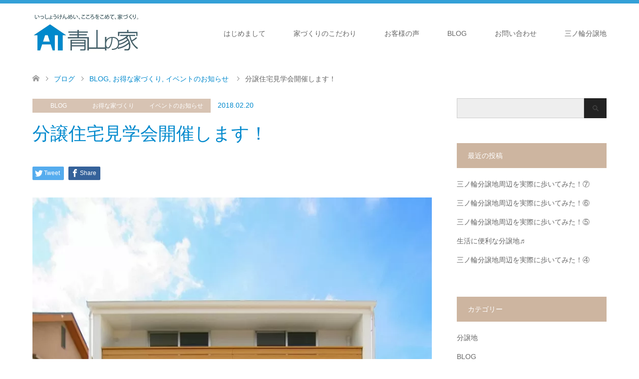

--- FILE ---
content_type: text/html; charset=UTF-8
request_url: https://house.aoyama-const.com/20180220/
body_size: 10125
content:
<!DOCTYPE html>
<html lang="ja">
<head prefix="og: http://ogp.me/ns# fb: http://ogp.me/ns/fb#">
<!-- wexal_pst_init.js does not exist -->
<!-- engagement_delay.js does not exist -->
<!-- proxy.php does not exists -->
<link rel="dns-prefetch" href="//www.google.com/">
<link rel="preconnect" href="//www.google.com/">
<meta charset="UTF-8">
<!--[if IE]><meta http-equiv="X-UA-Compatible" content="IE=edge"><![endif]-->
<meta name="viewport" content="width=device-width">
<title>分譲住宅見学会開催します！ | 青山の家</title>
<meta name="description" content="皆さん、こんにちは。今週末24日（土）25日（日）の２日間限定で、豊橋市三ノ輪町にある青山の家の分譲住宅見学会を開催します（予約制）。">
<meta property="og:type" content="article"/>
<meta property="og:url" content="https://house.aoyama-const.com/20180220/">
<meta property="og:title" content="分譲住宅見学会開催します！"/>
<meta property="og:description" content="皆さん、こんにちは。今週末24日（土）25日（日）の２日間限定で、豊橋市三ノ輪町にある青山の家の分譲住宅見学会を開催します（予約制）。"/>
<meta property="og:site_name" content="青山の家"/>
<meta property="og:image" content='https://house.aoyama-const.com/wp-content/uploads/2018/02/000三ノ輪青空2-1.jpg'>
<meta property="og:image:secure_url" content="https://house.aoyama-const.com/wp-content/uploads/2018/02/000三ノ輪青空2-1.jpg"/>
<meta property="og:image:width" content="874"/>
<meta property="og:image:height" content="1204"/>
<link rel="pingback" href="https://house.aoyama-const.com/xmlrpc.php">
<meta name='robots' content='max-image-preview:large'/>
<link rel='dns-prefetch' href='//s.w.org'/>
<link rel="alternate" type="application/rss+xml" title="青山の家 &raquo; 分譲住宅見学会開催します！ のコメントのフィード" href="https://house.aoyama-const.com/20180220/feed/"/>
<link rel='stylesheet' id='style-css' href='https://house.aoyama-const.com/wp-content/themes/skin_tcd046/style.css?ver=1.3' type='text/css' media='all'/>
<link rel='stylesheet' id='wp-block-library-css' href='https://house.aoyama-const.com/wp-includes/css/dist/block-library/style.min.css?ver=5.7.14' type='text/css' media='all'/>
<script type='text/javascript' src='https://house.aoyama-const.com/wp-includes/js/jquery/jquery.min.js?ver=3.5.1' id='jquery-core-js'></script>
<script type='text/javascript' src='https://house.aoyama-const.com/wp-includes/js/jquery/jquery-migrate.min.js?ver=3.3.2' id='jquery-migrate-js'></script>
<link rel="alternate" type="application/json" href="https://house.aoyama-const.com/wp-json/wp/v2/posts/1329"/><link rel="canonical" href="https://house.aoyama-const.com/20180220/"/>
<link rel="stylesheet" href="https://house.aoyama-const.com/wp-content/themes/skin_tcd046/css/design-plus.css?ver=1.3">
<link rel="stylesheet" href="https://house.aoyama-const.com/wp-content/themes/skin_tcd046/css/sns-botton.css?ver=1.3">
<link rel="stylesheet" href="https://house.aoyama-const.com/wp-content/themes/skin_tcd046/css/responsive.css?ver=1.3">
<link rel="stylesheet" href="https://house.aoyama-const.com/wp-content/themes/skin_tcd046/css/footer-bar.css?ver=1.3">
<script src="https://house.aoyama-const.com/wp-content/themes/skin_tcd046/js/jquery.easing.1.3.js?ver=1.3"></script>
<script src="https://house.aoyama-const.com/wp-content/themes/skin_tcd046/js/jscript.js?ver=1.3"></script>
<script src="https://house.aoyama-const.com/wp-content/themes/skin_tcd046/js/comment.js?ver=1.3"></script>
<script src="https://house.aoyama-const.com/wp-content/themes/skin_tcd046/js/header_fix.js?ver=1.3"></script>
<style type="text/css">
body, input, textarea { font-family: Arial, "ヒラギノ角ゴ ProN W3", "Hiragino Kaku Gothic ProN", "メイリオ", Meiryo, sans-serif; }
.rich_font { font-family: Arial, "ヒラギノ角ゴ ProN W3", "Hiragino Kaku Gothic ProN", "メイリオ", Meiryo, sans-serif; font-weight: normal; }

#header .logo { font-size:24px; }
.fix_top.header_fix #header .logo { font-size:20px; }
#footer_logo .logo { font-size:24px; }
#post_title { font-size:36px; }
body, .post_content { font-size:14px; }

@media screen and (max-width:991px) {
  #header .logo { font-size:18px; }
  .mobile_fix_top.header_fix #header .logo { font-size:18px; }
  #post_title { font-size:20px; }
  body, .post_content { font-size:14px; }
}


#site_wrap { display:none; }
#site_loader_overlay {
  background: #fff;
  opacity: 1;
  position: fixed;
  top: 0px;
  left: 0px;
  width: 100%;
  height: 100%;
  width: 100vw;
  height: 100vh;
  z-index: 99999;
}
#site_loader_animation {
  width: 100%;
  min-width: 160px;
  font-size: 16px;
  text-align: center;
  position: fixed;
  top: 50%;
  left: 0;
  opacity: 0;
  -ms-filter: "progid:DXImageTransform.Microsoft.Alpha(Opacity=0)";
  filter: alpha(opacity=0);
  -webkit-animation: loading-dots-fadein .5s linear forwards;
  -moz-animation: loading-dots-fadein .5s linear forwards;
  -o-animation: loading-dots-fadein .5s linear forwards;
  -ms-animation: loading-dots-fadein .5s linear forwards;
  animation: loading-dots-fadein .5s linear forwards;
}
#site_loader_animation i {
  width: .5em;
  height: .5em;
  display: inline-block;
  vertical-align: middle;
  background: #e0e0e0;
  -webkit-border-radius: 50%;
  border-radius: 50%;
  margin: 0 .25em;
  background: #CDB5A0;
  -webkit-animation: loading-dots-middle-dots .5s linear infinite;
  -moz-animation: loading-dots-middle-dots .5s linear infinite;
  -ms-animation: loading-dots-middle-dots .5s linear infinite;
  -o-animation: loading-dots-middle-dots .5s linear infinite;
  animation: loading-dots-middle-dots .5s linear infinite;
}
#site_loader_animation i:first-child {
  -webkit-animation: loading-dots-first-dot .5s infinite;
  -moz-animation: loading-dots-first-dot .5s linear infinite;
  -ms-animation: loading-dots-first-dot .5s linear infinite;
  -o-animation: loading-dots-first-dot .5s linear infinite;
  animation: loading-dots-first-dot .5s linear infinite;
  -ms-filter: "progid:DXImageTransform.Microsoft.Alpha(Opacity=0)";
  opacity: 0;
  filter: alpha(opacity=0);
  -webkit-transform: translate(-1em);
  -moz-transform: translate(-1em);
  -ms-transform: translate(-1em);
  -o-transform: translate(-1em);
  transform: translate(-1em);
}
#site_loader_animation i:last-child {
  -webkit-animation: loading-dots-last-dot .5s linear infinite;
  -moz-animation: loading-dots-last-dot .5s linear infinite;
  -ms-animation: loading-dots-last-dot .5s linear infinite;
  -o-animation: loading-dots-last-dot .5s linear infinite;
  animation: loading-dots-last-dot .5s linear infinite;
}
@-webkit-keyframes loading-dots-fadein{100%{opacity:1;-ms-filter:none;filter:none}}
@-moz-keyframes loading-dots-fadein{100%{opacity:1;-ms-filter:none;filter:none}}
@-o-keyframes loading-dots-fadein{100%{opacity:1;-ms-filter:none;filter:none}}
@keyframes loading-dots-fadein{100%{opacity:1;-ms-filter:none;filter:none}}
@-webkit-keyframes loading-dots-first-dot{100%{-webkit-transform:translate(1em);-moz-transform:translate(1em);-o-transform:translate(1em);-ms-transform:translate(1em);transform:translate(1em);opacity:1;-ms-filter:none;filter:none}}
@-moz-keyframes loading-dots-first-dot{100%{-webkit-transform:translate(1em);-moz-transform:translate(1em);-o-transform:translate(1em);-ms-transform:translate(1em);transform:translate(1em);opacity:1;-ms-filter:none;filter:none}}
@-o-keyframes loading-dots-first-dot{100%{-webkit-transform:translate(1em);-moz-transform:translate(1em);-o-transform:translate(1em);-ms-transform:translate(1em);transform:translate(1em);opacity:1;-ms-filter:none;filter:none}}
@keyframes loading-dots-first-dot{100%{-webkit-transform:translate(1em);-moz-transform:translate(1em);-o-transform:translate(1em);-ms-transform:translate(1em);transform:translate(1em);opacity:1;-ms-filter:none;filter:none}}
@-webkit-keyframes loading-dots-middle-dots{100%{-webkit-transform:translate(1em);-moz-transform:translate(1em);-o-transform:translate(1em);-ms-transform:translate(1em);transform:translate(1em)}}
@-moz-keyframes loading-dots-middle-dots{100%{-webkit-transform:translate(1em);-moz-transform:translate(1em);-o-transform:translate(1em);-ms-transform:translate(1em);transform:translate(1em)}}
@-o-keyframes loading-dots-middle-dots{100%{-webkit-transform:translate(1em);-moz-transform:translate(1em);-o-transform:translate(1em);-ms-transform:translate(1em);transform:translate(1em)}}
@keyframes loading-dots-middle-dots{100%{-webkit-transform:translate(1em);-moz-transform:translate(1em);-o-transform:translate(1em);-ms-transform:translate(1em);transform:translate(1em)}}
@-webkit-keyframes loading-dots-last-dot{100%{-webkit-transform:translate(2em);-moz-transform:translate(2em);-o-transform:translate(2em);-ms-transform:translate(2em);transform:translate(2em);opacity:0;-ms-filter:"progid:DXImageTransform.Microsoft.Alpha(Opacity=0)";filter:alpha(opacity=0)}}
@-moz-keyframes loading-dots-last-dot{100%{-webkit-transform:translate(2em);-moz-transform:translate(2em);-o-transform:translate(2em);-ms-transform:translate(2em);transform:translate(2em);opacity:0;-ms-filter:"progid:DXImageTransform.Microsoft.Alpha(Opacity=0)";filter:alpha(opacity=0)}}
@-o-keyframes loading-dots-last-dot{100%{-webkit-transform:translate(2em);-moz-transform:translate(2em);-o-transform:translate(2em);-ms-transform:translate(2em);transform:translate(2em);opacity:0;-ms-filter:"progid:DXImageTransform.Microsoft.Alpha(Opacity=0)";filter:alpha(opacity=0)}}
@keyframes loading-dots-last-dot{100%{-webkit-transform:translate(2em);-moz-transform:translate(2em);-o-transform:translate(2em);-ms-transform:translate(2em);transform:translate(2em);opacity:0;-ms-filter:"progid:DXImageTransform.Microsoft.Alpha(Opacity=0)";filter:alpha(opacity=0)}}


.image {
overflow: hidden;
-webkit-transition: 0.35s;
-moz-transition: 0.35s;
-ms-transition: 0.35s;
transition: 0.35s;
}
.image img {
-webkit-transform: scale(1);
-webkit-transition-property: opacity, scale, -webkit-transform;
-webkit-transition: 0.35s;
-moz-transform: scale(1);
-moz-transition-property: opacity, scale, -moz-transform;
-moz-transition: 0.35s;
-ms-transform: scale(1);
-ms-transition-property: opacity, scale, -ms-transform;
-ms-transition: 0.35s;
-o-transform: scale(1);
-o-transition-property: opacity, scale, -o-transform;
-o-transition: 0.35s;
transform: scale(1);
transition-property: opacity, scale, -webkit-transform;
transition: 0.35s;
-webkit-backface-visibility:hidden; backface-visibility:hidden;
}
.image:hover img, a:hover .image img {
 -webkit-transform: scale(1.2); -moz-transform: scale(1.2); -ms-transform: scale(1.2); -o-transform: scale(1.2); transform: scale(1.2);
}

.headline_bg_l, .headline_bg, ul.meta .category span, .page_navi a:hover, .page_navi span.current, .page_navi p.back a:hover,
#post_pagination p, #post_pagination a:hover, #previous_next_post2 a:hover, .single-news #post_meta_top .date, .single-campaign #post_meta_top .date, ol#voice_list .info .voice_button a:hover, .voice_user .voice_name, .voice_course .course_button a, .side_headline, #footer_top,
#comment_header ul li a:hover, #comment_header ul li.comment_switch_active a, #comment_header #comment_closed p, #submit_comment
{ background-color:#CDB5A0; }

.page_navi a:hover, .page_navi span.current, #post_pagination p, #comment_header ul li.comment_switch_active a, #comment_header #comment_closed p, #guest_info input:focus, #comment_textarea textarea:focus
{ border-color:#CDB5A0; }

#comment_header ul li.comment_switch_active a:after, #comment_header #comment_closed p:after
{ border-color:#CDB5A0 transparent transparent transparent; }

a:hover, #global_menu > ul > li > a:hover, #bread_crumb li a, #bread_crumb li.home a:hover:before, ul.meta .date, .footer_headline, .footer_widget a:hover,
#post_title, #previous_next_post a:hover, #previous_next_post a:hover:before, #previous_next_post a:hover:after,
#recent_news .info .date, .course_category .course_category_headline, .course_category .info .headline, ol#voice_list .info .voice_name, dl.interview dt, .voice_course .course_button a:hover, ol#staff_list .info .staff_name, .staff_info .staff_detail .staff_name, .staff_info .staff_detail .staff_social_link li a:hover:before,
.styled_post_list1 .date, .collapse_category_list li a:hover, .tcdw_course_list_widget .course_list li .image, .side_widget.tcdw_banner_list_widget .side_headline, ul.banner_list li .image,
#index_content1 .caption .headline, #index_course li .image, #index_news .date, #index_voice li .info .voice_name, #index_blog .headline, .table.pb_pricemenu td.menu, .side_widget .campaign_list .date, .side_widget .news_list .date, .side_widget .staff_list .staff_name, .side_widget .voice_list .voice_name
{ color:#0089CD; }

#footer_bottom, a.index_blog_button:hover, .widget_search #search-btn input:hover, .widget_search #searchsubmit:hover, .widget.google_search #searchsubmit:hover, #submit_comment:hover, #header_slider .slick-dots li button:hover, #header_slider .slick-dots li.slick-active button
{ background-color:#0089CD; }

.post_content a { color:#C2AA99; }

#archive_wrapper, #related_post ol { background-color:rgba(205,181,160,0.15); }
#index_course li.noimage .image, .course_category .noimage .imagebox, .tcdw_course_list_widget .course_list li.noimage .image { background:rgba(205,181,160,0.3); }

#index_blog, #footer_widget, .course_categories li a.active, .course_categories li a:hover, .styled_post_list1_tabs li { background-color:rgba(0,137,205,0.15); }
#index_topics { background:rgba(0,137,205,0.8); }
#header { border-top-color:rgba(0,137,205,0.8); }

@media screen and (min-width:992px) {
  .fix_top.header_fix #header { background-color:rgba(0,137,205,0.8); }
  #global_menu ul ul a { background-color:#CDB5A0; }
  #global_menu ul ul a:hover { background-color:#0089CD; }
}
@media screen and (max-width:991px) {
  a.menu_button.active { background:rgba(0,137,205,0.8); };
  .mobile_fix_top.header_fix #header { background-color:rgba(0,137,205,0.8); }
  #global_menu { background-color:#CDB5A0; }
  #global_menu a:hover { background-color:#0089CD; }
}
@media screen and (max-width:991px) {
  .mobile_fix_top.header_fix #header { background-color:rgba(0,137,205,0.8); }
}


</style>
<style type="text/css"></style><style type="text/css">.broken_link, a.broken_link {
	text-decoration: line-through;
}</style>
<!-- Jetpack Open Graph Tags -->
<meta property="og:type" content="article"/>
<meta property="og:title" content="分譲住宅見学会開催します！"/>
<meta property="og:url" content="https://house.aoyama-const.com/20180220/"/>
<meta property="og:description" content="皆さん、こんにちは。 今週末24日（土）25日（日）の２日間限定で、 豊橋市三ノ輪町にある青山の家の 分譲住宅&hellip;"/>
<meta property="article:published_time" content="2018-02-20T08:37:36+00:00"/>
<meta property="article:modified_time" content="2022-08-23T05:52:32+00:00"/>
<meta property="og:site_name" content="青山の家"/>
<meta property="og:image" content="https://house.aoyama-const.com/wp-content/uploads/2018/02/000三ノ輪青空2-1.jpg"/>
<meta property="og:image:width" content="874"/>
<meta property="og:image:height" content="1204"/>
<meta property="og:locale" content="ja_JP"/>
<meta name="twitter:text:title" content="分譲住宅見学会開催します！"/>
<meta name="twitter:image" content="https://house.aoyama-const.com/wp-content/uploads/2018/02/000三ノ輪青空2-1.jpg?w=640"/>
<meta name="twitter:card" content="summary_large_image"/>
<!-- End Jetpack Open Graph Tags -->
</head>
<body id="body" class="post-template-default single single-post postid-1329 single-format-standard fix_top mobile_fix_top">
<div id="site_loader_overlay">
<div id="site_loader_animation">
<i></i><i></i><i></i><i></i>
</div>
</div>
<div id="site_wrap">
<div id="header" class="clearfix">
<div class="header_inner">
<div id="header_logo">
<div id="logo_image">
<h1 class="logo">
<a href="https://house.aoyama-const.com/" title="青山の家" data-label="青山の家"><img class="h_logo" src="https://house.aoyama-const.com/wp-content/uploads/2017/10/ielogo2.jpg?1769493345" alt="青山の家" title="青山の家"/></a>
</h1>
</div>
<div id="logo_image_fixed">
<p class="logo"><a href="https://house.aoyama-const.com/" title="青山の家"><img class="s_logo" src="https://house.aoyama-const.com/wp-content/uploads/2017/11/header_logo.png?1769493345" alt="青山の家" title="青山の家"/></a></p>
</div>
</div>
<a href="#" class="menu_button"><span>menu</span></a>
<div id="global_menu">
<ul id="menu-%e3%83%88%e3%83%83%e3%83%97%e3%83%a1%e3%83%8b%e3%83%a5%e3%83%bc" class="menu"><li id="menu-item-371" class="menu-item menu-item-type-post_type menu-item-object-page menu-item-has-children menu-item-371"><a href="https://house.aoyama-const.com/overview/">はじめまして</a>
<ul class="sub-menu">
<li id="menu-item-378" class="menu-item menu-item-type-post_type menu-item-object-page menu-item-378"><a href="https://house.aoyama-const.com/overview/">はじめまして</a></li>
<li id="menu-item-377" class="menu-item menu-item-type-post_type menu-item-object-page menu-item-377"><a href="https://house.aoyama-const.com/story/">story</a></li>
<li id="menu-item-995" class="menu-item menu-item-type-custom menu-item-object-custom menu-item-995"><a href="http://www.aoyama-const.com/">青山建設株式会社</a></li>
</ul>
</li>
<li id="menu-item-680" class="menu-item menu-item-type-custom menu-item-object-custom menu-item-has-children menu-item-680"><a href="http://house.aoyama-const.com/course/">家づくりのこだわり</a>
<ul class="sub-menu">
<li id="menu-item-681" class="menu-item menu-item-type-custom menu-item-object-custom menu-item-681"><a href="http://house.aoyama-const.com/course/kodawari_1/">自然素材</a></li>
<li id="menu-item-682" class="menu-item menu-item-type-custom menu-item-object-custom menu-item-682"><a href="http://house.aoyama-const.com/course/kodawari_2">空気の質</a></li>
<li id="menu-item-683" class="menu-item menu-item-type-custom menu-item-object-custom menu-item-683"><a href="http://house.aoyama-const.com/course/kodawawi_3/">高気密・高断熱</a></li>
<li id="menu-item-684" class="menu-item menu-item-type-custom menu-item-object-custom menu-item-684"><a href="http://house.aoyama-const.com/course/kodawari_4">構造</a></li>
<li id="menu-item-685" class="menu-item menu-item-type-custom menu-item-object-custom menu-item-685"><a href="http://house.aoyama-const.com/course/kodawari_5">自然エネルギー</a></li>
<li id="menu-item-686" class="menu-item menu-item-type-custom menu-item-object-custom menu-item-686"><a href="http://house.aoyama-const.com/course/kodawari_6">自由設計</a></li>
<li id="menu-item-687" class="menu-item menu-item-type-custom menu-item-object-custom menu-item-687"><a href="http://house.aoyama-const.com/course/kodawari_7">第三者機関検査</a></li>
<li id="menu-item-688" class="menu-item menu-item-type-custom menu-item-object-custom menu-item-688"><a href="http://house.aoyama-const.com/course/kodawari_8">アフターサービス</a></li>
</ul>
</li>
<li id="menu-item-804" class="menu-item menu-item-type-post_type menu-item-object-page menu-item-804"><a href="https://house.aoyama-const.com/works/">お客様の声</a></li>
<li id="menu-item-983" class="menu-item menu-item-type-taxonomy menu-item-object-category current-post-ancestor current-menu-parent current-post-parent menu-item-983"><a href="https://house.aoyama-const.com/category/blog/">BLOG</a></li>
<li id="menu-item-370" class="menu-item menu-item-type-post_type menu-item-object-page menu-item-370"><a href="https://house.aoyama-const.com/contact/">お問い合わせ</a></li>
<li id="menu-item-949" class="menu-item menu-item-type-post_type menu-item-object-page menu-item-949"><a href="https://house.aoyama-const.com/?page_id=932">三ノ輪分譲地</a></li>
</ul> </div>
</div>
</div><!-- END #header -->
<div id="main_contents" class="clearfix">
<div id="bread_crumb">
<ul class="clearfix">
<li itemscope="itemscope" itemtype="http://data-vocabulary.org/Breadcrumb" class="home"><a itemprop="url" href="https://house.aoyama-const.com/"><span itemprop="title">ホーム</span></a></li>
<li itemscope="itemscope" itemtype="http://data-vocabulary.org/Breadcrumb"><a itemprop="url" href="https://house.aoyama-const.com/blog/">ブログ</a></li>
<li itemscope="itemscope" itemtype="http://data-vocabulary.org/Breadcrumb">
<a itemprop="url" href="https://house.aoyama-const.com/category/blog/"><span itemprop="title">BLOG</span>,</a>
<a itemprop="url" href="https://house.aoyama-const.com/category/blog/b_otoku/"><span itemprop="title">お得な家づくり</span>,</a>
<a itemprop="url" href="https://house.aoyama-const.com/category/blog/event/"><span itemprop="title">イベントのお知らせ</span></a>
</li>
<li class="last">分譲住宅見学会開催します！</li>
</ul>
</div>
<div id="main_col" class="clearfix">
<div id="left_col">
<div id="article">
<ul id="post_meta_top" class="meta clearfix">
<li class="category"><a href="https://house.aoyama-const.com/category/blog/" style="background-color:rgba(205,181,160,0.8);">BLOG</a><a href="https://house.aoyama-const.com/category/blog/b_otoku/" style="background-color:rgba(205,181,160,0.8);">お得な家づくり</a><a href="https://house.aoyama-const.com/category/blog/event/" style="background-color:rgba(205,181,160,0.8);">イベントのお知らせ</a></li> <li class="date"><time class="entry-date updated" datetime="2022-08-23T14:52:32+09:00">2018.02.20</time></li> </ul>
<h2 id="post_title" class="rich_font">分譲住宅見学会開催します！</h2>
<div class="single_share clearfix" id="single_share_top">
<div class="share-type1 share-top">
<div class="sns mt10">
<ul class="type1 clearfix">
<li class="twitter">
<a href="http://twitter.com/share?text=%E5%88%86%E8%AD%B2%E4%BD%8F%E5%AE%85%E8%A6%8B%E5%AD%A6%E4%BC%9A%E9%96%8B%E5%82%AC%E3%81%97%E3%81%BE%E3%81%99%EF%BC%81&url=https%3A%2F%2Fhouse.aoyama-const.com%2F20180220%2F&via=&tw_p=tweetbutton&related=" onclick="javascript:window.open(this.href, '', 'menubar=no,toolbar=no,resizable=yes,scrollbars=yes,height=400,width=600');return false;"><i class="icon-twitter"></i><span class="ttl">Tweet</span><span class="share-count"></span></a>
</li>
<li class="facebook">
<a href="//www.facebook.com/sharer/sharer.php?u=https://house.aoyama-const.com/20180220/&amp;t=%E5%88%86%E8%AD%B2%E4%BD%8F%E5%AE%85%E8%A6%8B%E5%AD%A6%E4%BC%9A%E9%96%8B%E5%82%AC%E3%81%97%E3%81%BE%E3%81%99%EF%BC%81" class="facebook-btn-icon-link" target="blank" rel="nofollow"><i class="icon-facebook"></i><span class="ttl">Share</span><span class="share-count"></span></a>
</li>
</ul>
</div>
</div>
</div>
<div id="post_image">
<img width="800" height="1102" src="https://house.aoyama-const.com/wp-content/uploads/2018/02/000三ノ輪青空2-1-800x1102.jpg" class="attachment-post-thumbnail size-post-thumbnail wp-post-image" alt="" loading="lazy" srcset="https://house.aoyama-const.com/wp-content/uploads/2018/02/000三ノ輪青空2-1-800x1102.jpg 800w, https://house.aoyama-const.com/wp-content/uploads/2018/02/000三ノ輪青空2-1-218x300.jpg 218w, https://house.aoyama-const.com/wp-content/uploads/2018/02/000三ノ輪青空2-1-768x1058.jpg 768w, https://house.aoyama-const.com/wp-content/uploads/2018/02/000三ノ輪青空2-1-743x1024.jpg 743w, https://house.aoyama-const.com/wp-content/uploads/2018/02/000三ノ輪青空2-1.jpg 874w" sizes="(max-width: 800px) 100vw, 800px"/> </div>
<div class="post_content clearfix">
<p>皆さん、こんにちは。</p>
<p><span style="font-size: 150%; line-height: 150%;">今週末<span style="color: #0000ff;">24日（土）</span><span style="color: #000000;">25日（日）</span>の<span style="color: #ff0000;">２日間限定</span>で、<br/>
豊橋市三ノ輪町にある青山の家の<br/>
<span style="color: #0000ff;"><strong>分譲住宅見学会を開催</strong></span>します<strong>（予約制）</strong>。</span></p>
<p>&nbsp;</p>
<p><img title="" src="http://img01.hamazo.tv/usr/a/o/y/aoyamanoie/001%E4%B8%89%E3%83%8E%E8%BC%AA%E3%82%AA%E3%83%BC%E3%83%97%E3%83%B3%E3%83%8F%E3%82%A6%E3%82%B9_3.jpg" alt=""/></p>
<p>（画像をクリックすると、特設ページにジャンプします！）</p>
<p>使い勝手と健康、安全安心、省エネについて<br/>
私たちが一生懸命考えた、とても誇れる家です！！</p>
<p>使用した設備のグレードや、材料のクオリティも<br/>
感じ取っていただきたいです。</p>
<p>さらに、<strong>第三者検査機関を入れ、<br/>
その評価は<span style="font-size: 150%; line-height: 150%;"><span style="color: #ff0000;">AA+</span></span>というお墨付きももらいました。</strong></p>
<p>そんな寒い冬にも強い、<br/>
パッシブデザインを取り入れた<br/>
温度差の少ない健康住宅<br/>
『青山の家』を実際に体感いただけます。</p>
<p>パッシブデザインとは、自然のエネルギーを上手に活かし、<br/>
出来るだけ省エネな状態で暮らすことが出来る設計です。</p>
<p>たとえば、冬の日差しをしっかりと家に取り込み、<br/>
C値＝0.33ｃ㎡/㎡　という、圧倒的な高気密と<br/>
Q値=1.7台（Ua=0.5台）　という、高断熱仕様で<br/>
寒い冬でも少ないエネルギーで快適に過ごしていただけます！</p>
<p>もちろん、夏は直射日光を極力入らないように設計し、<br/>
少ないエネルギーで涼しい空間を保つことが出来、<br/>
夏にも強いお家です！</p>
<p><a href="http://house.aoyama-const.com/wp-content/uploads/2018/02/000三ノ輪青空2-1.jpg"><img loading="lazy" class="alignnone size-medium wp-image-1328" src="http://house.aoyama-const.com/wp-content/uploads/2018/02/000三ノ輪青空2-1-218x300.jpg" alt="" width="218" height="300" srcset="https://house.aoyama-const.com/wp-content/uploads/2018/02/000三ノ輪青空2-1-218x300.jpg 218w, https://house.aoyama-const.com/wp-content/uploads/2018/02/000三ノ輪青空2-1-768x1058.jpg 768w, https://house.aoyama-const.com/wp-content/uploads/2018/02/000三ノ輪青空2-1-743x1024.jpg 743w, https://house.aoyama-const.com/wp-content/uploads/2018/02/000三ノ輪青空2-1-800x1102.jpg 800w, https://house.aoyama-const.com/wp-content/uploads/2018/02/000三ノ輪青空2-1.jpg 874w" sizes="(max-width: 218px) 100vw, 218px"/></a><br/>
<strong><br/>
雪が降る冬の青山の家の中の温度は<br/>
コチラのブログの通りでした。</strong></p>
<p>そんな青山の家の自信作である<br/>
三ノ輪「陽だまりの家」を、ぜひお客様ご自身で<br/>
体感して確かめてみてください。</p>
<p><strong><span style="color: #ff0000;">予約制</span></strong>となっております。<br/>
お問い合わせの電話番号は<br/>
<span style="color: #0000ff;"><span style="font-size: 150%; line-height: 150%;">0532-57-7874</span></span><br/>
です。</p>
<p>皆さんのお越しをお待ちしています。</p>
<p><span style="font-size: 150%; line-height: 150%;"><span style="color: #ff0000;">＜インスタグラム、始めました＞</span></span></p>
<p>青山の家のインスタグラムでは、ブログには載っていない<br/>
お家の写真も掲載しています。</p>
<p>家づくりや暮らしのヒントになれば幸いです。</p>
<p><span style="font-size: 150%; line-height: 150%;"><strong><span style="color: #ff0000;"><a href="https://www.instagram.com/aoyamanoie/" target="_blank" rel="noopener noreferrer">青山の家のインスタグラムはこちらをクリックしてください。</a></span></strong></span></p>
<p><a href="https://www.instagram.com/aoyamanoie/" target="_blank" rel="noopener noreferrer"><img title="" src="http://img01.hamazo.tv/usr/a/o/y/aoyamanoie/IMG_3604-6-1_1.jpg" alt=""/></a></p>
</div>
<div class="single_share clearfix" id="single_share_bottom">
<div class="share-type3 share-btm">
<div class="sns mt10 mb45">
<ul class="type3 clearfix">
<li class="twitter">
<a href="http://twitter.com/share?text=%E5%88%86%E8%AD%B2%E4%BD%8F%E5%AE%85%E8%A6%8B%E5%AD%A6%E4%BC%9A%E9%96%8B%E5%82%AC%E3%81%97%E3%81%BE%E3%81%99%EF%BC%81&url=https%3A%2F%2Fhouse.aoyama-const.com%2F20180220%2F&via=&tw_p=tweetbutton&related=" onclick="javascript:window.open(this.href, '', 'menubar=no,toolbar=no,resizable=yes,scrollbars=yes,height=400,width=600');return false;"><i class="icon-twitter"></i><span class="ttl">Tweet</span><span class="share-count"></span></a>
</li>
<li class="facebook">
<a href="//www.facebook.com/sharer/sharer.php?u=https://house.aoyama-const.com/20180220/&amp;t=%E5%88%86%E8%AD%B2%E4%BD%8F%E5%AE%85%E8%A6%8B%E5%AD%A6%E4%BC%9A%E9%96%8B%E5%82%AC%E3%81%97%E3%81%BE%E3%81%99%EF%BC%81" class="facebook-btn-icon-link" target="blank" rel="nofollow"><i class="icon-facebook"></i><span class="ttl">Share</span><span class="share-count"></span></a>
</li>
</ul>
</div>
</div>
</div>
<ul id="post_meta_bottom" class="clearfix">
<li class="post_category"><a href="https://house.aoyama-const.com/category/blog/" rel="category tag">BLOG</a>, <a href="https://house.aoyama-const.com/category/blog/b_otoku/" rel="category tag">お得な家づくり</a>, <a href="https://house.aoyama-const.com/category/blog/event/" rel="category tag">イベントのお知らせ</a></li> </ul>
<div id="previous_next_post" class="clearfix">
<div class='prev_post'><a href='https://house.aoyama-const.com/20180218blog/' title='賽銭当番' data-mobile-title='前の記事'><span class='title'>賽銭当番</span></a></div>
<div class='next_post'><a href='https://house.aoyama-const.com/20180225blog/' title='今年最後の・・・・' data-mobile-title='次の記事'><span class='title'>今年最後の・・・・</span></a></div>
</div>
</div><!-- END #article -->
<div id="related_post">
<h3 class="headline headline_bg">関連記事</h3>
<ol class="clearfix">
<li>
<a href="https://house.aoyama-const.com/2019030701-2/">
<div class="image">
<img width="270" height="174" src="https://house.aoyama-const.com/wp-content/uploads/2019/03/32-2-270x174.jpg" class="attachment-size2 size-size2 wp-post-image" alt="" loading="lazy" srcset="https://house.aoyama-const.com/wp-content/uploads/2019/03/32-2-270x174.jpg 270w, https://house.aoyama-const.com/wp-content/uploads/2019/03/32-2-456x296.jpg 456w" sizes="(max-width: 270px) 100vw, 270px"/> </div>
<h4 class="title">丁寧で綺麗な基礎工事って？？</h4>
</a>
</li>
<li>
<a href="https://house.aoyama-const.com/2019092501-2/">
<div class="image">
<img width="270" height="174" src="https://house.aoyama-const.com/wp-content/uploads/2019/09/IMG_8905-270x174.jpg" class="attachment-size2 size-size2 wp-post-image" alt="" loading="lazy" srcset="https://house.aoyama-const.com/wp-content/uploads/2019/09/IMG_8905-270x174.jpg 270w, https://house.aoyama-const.com/wp-content/uploads/2019/09/IMG_8905-456x296.jpg 456w" sizes="(max-width: 270px) 100vw, 270px"/> </div>
<h4 class="title">大きな窓の家☆見えないところにこそ、こだわります！</h4>
</a>
</li>
<li>
<a href="https://house.aoyama-const.com/%e4%b8%89%e3%83%8e%e8%bc%aa%e5%88%86%e8%ad%b2%e5%9c%b0%e5%91%a8%e8%be%ba%e3%82%92%e5%ae%9f%e9%9a%9b%e3%81%ab%e6%ad%a9%e3%81%84%e3%81%a6%e3%81%bf%e3%81%9f%ef%bc%81%e2%91%a4/">
<div class="image">
<img width="270" height="174" src="https://house.aoyama-const.com/wp-content/uploads/2022/11/57-1-270x174.jpg" class="attachment-size2 size-size2 wp-post-image" alt="" loading="lazy" srcset="https://house.aoyama-const.com/wp-content/uploads/2022/11/57-1-270x174.jpg 270w, https://house.aoyama-const.com/wp-content/uploads/2022/11/57-1-456x296.jpg 456w" sizes="(max-width: 270px) 100vw, 270px"/> </div>
<h4 class="title">三ノ輪分譲地周辺を実際に歩いてみた！⑤</h4>
</a>
</li>
</ol>
</div>
</div><!-- END #left_col -->
<div id="side_col">
<div class="widget side_widget clearfix widget_search" id="search-2">
<form role="search" method="get" id="searchform" class="searchform" action="https://house.aoyama-const.com/">
<div>
<label class="screen-reader-text" for="s">検索:</label>
<input type="text" value="" name="s" id="s"/>
<input type="submit" id="searchsubmit" value="検索"/>
</div>
</form></div>
<div class="widget side_widget clearfix widget_recent_entries" id="recent-posts-2">
<h3 class="side_headline"><span>最近の投稿</span></h3>
<ul>
<li>
<a href="https://house.aoyama-const.com/%e4%b8%89%e3%83%8e%e8%bc%aa%e5%88%86%e8%ad%b2%e5%9c%b0%e5%91%a8%e8%be%ba%e3%82%92%e5%ae%9f%e9%9a%9b%e3%81%ab%e6%ad%a9%e3%81%84%e3%81%a6%e3%81%bf%e3%81%9f%ef%bc%81%e2%91%a6/">三ノ輪分譲地周辺を実際に歩いてみた！⑦</a>
</li>
<li>
<a href="https://house.aoyama-const.com/%e4%b8%89%e3%83%8e%e8%bc%aa%e5%88%86%e8%ad%b2%e5%9c%b0%e5%91%a8%e8%be%ba%e3%82%92%e5%ae%9f%e9%9a%9b%e3%81%ab%e6%ad%a9%e3%81%84%e3%81%a6%e3%81%bf%e3%81%9f%ef%bc%81%e2%91%a5/">三ノ輪分譲地周辺を実際に歩いてみた！⑥</a>
</li>
<li>
<a href="https://house.aoyama-const.com/%e4%b8%89%e3%83%8e%e8%bc%aa%e5%88%86%e8%ad%b2%e5%9c%b0%e5%91%a8%e8%be%ba%e3%82%92%e5%ae%9f%e9%9a%9b%e3%81%ab%e6%ad%a9%e3%81%84%e3%81%a6%e3%81%bf%e3%81%9f%ef%bc%81%e2%91%a4/">三ノ輪分譲地周辺を実際に歩いてみた！⑤</a>
</li>
<li>
<a href="https://house.aoyama-const.com/%e7%94%9f%e6%b4%bb%e3%81%ab%e4%be%bf%e5%88%a9%e3%81%aa%e5%88%86%e8%ad%b2%e5%9c%b0%e2%99%ac/">生活に便利な分譲地♬</a>
</li>
<li>
<a href="https://house.aoyama-const.com/%e4%b8%89%e3%83%8e%e8%bc%aa%e5%88%86%e8%ad%b2%e5%9c%b0%e5%91%a8%e8%be%ba%e3%82%92%e5%ae%9f%e9%9a%9b%e3%81%ab%e6%ad%a9%e3%81%84%e3%81%a6%e3%81%bf%e3%81%9f%ef%bc%81%e2%91%a3/">三ノ輪分譲地周辺を実際に歩いてみた！④</a>
</li>
</ul>
</div>
<div class="widget side_widget clearfix widget_categories" id="categories-2">
<h3 class="side_headline"><span>カテゴリー</span></h3>
<ul>
<li class="cat-item cat-item-87"><a href="https://house.aoyama-const.com/category/%e5%88%86%e8%ad%b2%e5%9c%b0/">分譲地</a>
</li>
<li class="cat-item cat-item-41"><a href="https://house.aoyama-const.com/category/blog/" title="青山の家スタッフブログ">BLOG</a>
</li>
<li class="cat-item cat-item-50"><a href="https://house.aoyama-const.com/category/blog/b_nitijou/" title="スタッフの日常で起こった面白いことなどを発信します">日常</a>
</li>
<li class="cat-item cat-item-1"><a href="https://house.aoyama-const.com/category/uncategorized/">Uncategorized</a>
</li>
<li class="cat-item cat-item-42"><a href="https://house.aoyama-const.com/category/blog/b_kentikuchu/" title="建築中の現場の様子をお知らせします">ただいま建築中！</a>
</li>
<li class="cat-item cat-item-46"><a href="https://house.aoyama-const.com/category/blog/b_otoku/" title="お得な家づくり情報">お得な家づくり</a>
</li>
<li class="cat-item cat-item-44"><a href="https://house.aoyama-const.com/category/blog/event/" title="オープンハウスのお知らせ">イベントのお知らせ</a>
</li>
<li class="cat-item cat-item-45"><a href="https://house.aoyama-const.com/category/blog/works/" title="お施主様へのインタビューや施工事例ギャラリー">お客様の声</a>
</li>
<li class="cat-item cat-item-47"><a href="https://house.aoyama-const.com/category/blog/b_kenko/" title="健康に関する情報を発信します">健康</a>
</li>
<li class="cat-item cat-item-55"><a href="https://house.aoyama-const.com/category/blog/kenzai/" title="スタッフがおすすめする建材や設備のご紹介">おすすめ建材</a>
</li>
<li class="cat-item cat-item-48"><a href="https://house.aoyama-const.com/category/blog/b_shop/" title="カフェやショップのご紹介をしています">カフェ・ショップ紹介</a>
</li>
<li class="cat-item cat-item-66"><a href="https://house.aoyama-const.com/category/blog/water-jyousui/" title="ワンちゃん・ネコちゃんを尿結石から守る浄水器。
ペットの健康のために水道水の塩素や汚れを除去！
さらに「尿結石」対策としてカルシウム・マグネシウムを軽減し軟水化！
銀抗菌剤も不使用で安心！
">わんにゃん浄水器</a>
</li>
<li class="cat-item cat-item-49"><a href="https://house.aoyama-const.com/category/blog/b_sonota/" title="その他">その他</a>
</li>
<li class="cat-item cat-item-51"><a href="https://house.aoyama-const.com/category/blog/old_blog/" title="過去のブログはここから見ることができます">過去ブログ</a>
</li>
</ul>
</div>
</div>
</div><!-- END #main_col -->
</div><!-- END #main_contents -->
<div id="footer_widget">
<div class="footer_inner">
<div class="widget footer_widget widget_text" id="text-2">
<div class="textwidget"><h3 class="style3b">青山建設株式会社　青山の家</h3>
<p>豊橋市の工務店,総合建設会社｜青山建設の新築木造注文住宅・リフォームの青山の家</p>
<p>創業90年の土木や建築など公共工事も行う総合建設業の青山建設がつくる、パッシブデザインで温度差の少ない健康木造注文住宅『青山の家』。2014年施工品質力全国1位、2011～13年日本ハウスオブザイヤー3年連続1位など受賞。健康・安全・安心・活エネ・デザインをキーワードに家づくりをしています。</p>
<p>主な施工地域｜豊橋，豊川，田原，新城<br/>
その他東三河の地域、浜松などもご相談頂けます。</p>
<p>お気軽にご相談ください。</p>
<p>営業時間<br/>
8：00　～　17：00<br/>
営業時間外のお問い合わせは翌営業日以降のご対応となる場合もございます。あらかじめご了承ください。</p>
<p>電話：（住宅部）0532-57-7874<br/>
（本　社）0532-54-6385<br/>
FAX：0532-55-1372<br/>
Mail：home@aoyama-const.com</p>
<p>青山建設ホームページ<br/>
<a href="http://www.aoyama-const.com/" target="_blank" rel="noopener noreferrer">http://www.aoyama-const.com/</a></p>
</div>
</div>
<div class="widget_text widget footer_widget widget_custom_html" id="custom_html-2">
<h3 class="footer_headline">本社地図</h3><div class="textwidget custom-html-widget"><iframe src="https://www.google.com/maps/embed?pb=!1m18!1m12!1m3!1d1418.4645259752285!2d137.403126217274!3d34.76431648913172!2m3!1f0!2f0!3f0!3m2!1i1024!2i768!4f13.1!3m3!1m2!1s0x6004d26448084d4f%3A0xdcd6a53acf309922!2z44CSNDQwLTA4MTIg5oSb55-l55yM6LGK5qmL5biC5p2x5paw55S677yS77yU77yV!5e0!3m2!1sja!2sjp!4v1524122112502" width="600" height="450" frameborder="0" style="border:0" allowfullscreen></iframe></div></div>
</div>
</div>
<div id="footer_top">
<div class="footer_inner">
<!-- footer logo -->
<div id="footer_logo">
<div class="logo_area">
<p class="logo"><a href="https://house.aoyama-const.com/">青山の家</a></p>
</div>
</div>
<!-- social button -->
<ul class="clearfix" id="footer_social_link">
<li class="facebook"><a rel="noreferrer noopener" href="https://www.facebook.com/aoyamaconst" target="_blank">Facebook</a></li>
<li class="insta"><a rel="noreferrer noopener" href="https://www.instagram.com/aoyamanoie/" target="_blank">Instagram</a></li>
</ul>
</div><!-- END #footer_top_inner -->
</div><!-- END #footer_top -->
<div id="footer_bottom">
<div class="footer_inner">
<p id="copyright"><span>Copyright </span>&copy; <a href="https://house.aoyama-const.com/">青山の家</a>. All Rights Reserved.</p>
<div id="return_top">
<a href="#body"><span>PAGE TOP</span></a>
</div><!-- END #return_top -->
</div><!-- END #footer_bottom_inner -->
</div><!-- END #footer_bottom -->
</div><!-- #site_wrap -->
<script>


jQuery(document).ready(function($){


  function after_load() {
    $('#site_loader_animation').delay(300).fadeOut(600);
    $('#site_loader_overlay').delay(600).fadeOut(900);
    $('#site_wrap').css('display', 'block');

    $(window).trigger('resize');
  }

  $(window).load(function () {
    after_load();
  });

  setTimeout(function(){
    if( $('#site_loader_overlay').not(':animated').is(':visible') ) {
      after_load();
    }
  }, 5000);


});
</script>
<!-- facebook share button code -->
<div id="fb-root"></div>
<script>
(function(d, s, id) {
  var js, fjs = d.getElementsByTagName(s)[0];
  if (d.getElementById(id)) return;
  js = d.createElement(s); js.id = id;
  js.src = "//connect.facebook.net/ja_JP/sdk.js#xfbml=1&version=v2.5";
  fjs.parentNode.insertBefore(js, fjs);
}(document, 'script', 'facebook-jssdk'));
</script>
<script type='text/javascript' src='https://house.aoyama-const.com/wp-includes/js/comment-reply.min.js?ver=5.7.14' id='comment-reply-js'></script>
<script type='text/javascript' src='https://house.aoyama-const.com/wp-includes/js/dist/vendor/wp-polyfill.min.js?ver=7.4.4' id='wp-polyfill-js'></script>
<script type='text/javascript' id='wp-polyfill-js-after'>
( 'fetch' in window ) || document.write( '<script src="https://house.aoyama-const.com/wp-includes/js/dist/vendor/wp-polyfill-fetch.min.js?ver=3.0.0"></scr' + 'ipt>' );( document.contains ) || document.write( '<script src="https://house.aoyama-const.com/wp-includes/js/dist/vendor/wp-polyfill-node-contains.min.js?ver=3.42.0"></scr' + 'ipt>' );( window.DOMRect ) || document.write( '<script src="https://house.aoyama-const.com/wp-includes/js/dist/vendor/wp-polyfill-dom-rect.min.js?ver=3.42.0"></scr' + 'ipt>' );( window.URL && window.URL.prototype && window.URLSearchParams ) || document.write( '<script src="https://house.aoyama-const.com/wp-includes/js/dist/vendor/wp-polyfill-url.min.js?ver=3.6.4"></scr' + 'ipt>' );( window.FormData && window.FormData.prototype.keys ) || document.write( '<script src="https://house.aoyama-const.com/wp-includes/js/dist/vendor/wp-polyfill-formdata.min.js?ver=3.0.12"></scr' + 'ipt>' );( Element.prototype.matches && Element.prototype.closest ) || document.write( '<script src="https://house.aoyama-const.com/wp-includes/js/dist/vendor/wp-polyfill-element-closest.min.js?ver=2.0.2"></scr' + 'ipt>' );( 'objectFit' in document.documentElement.style ) || document.write( '<script src="https://house.aoyama-const.com/wp-includes/js/dist/vendor/wp-polyfill-object-fit.min.js?ver=2.3.4"></scr' + 'ipt>' );
</script>
<script type='text/javascript' src='https://house.aoyama-const.com/wp-includes/js/dist/hooks.min.js?ver=d0188aa6c336f8bb426fe5318b7f5b72' id='wp-hooks-js'></script>
<script type='text/javascript' src='https://house.aoyama-const.com/wp-includes/js/dist/i18n.min.js?ver=6ae7d829c963a7d8856558f3f9b32b43' id='wp-i18n-js'></script>
<script type='text/javascript' id='wp-i18n-js-after'>
wp.i18n.setLocaleData( { 'text direction\u0004ltr': [ 'ltr' ] } );
</script>
<script type='text/javascript' src='https://house.aoyama-const.com/wp-includes/js/dist/vendor/lodash.min.js?ver=4.17.21' id='lodash-js'></script>
<script type='text/javascript' id='lodash-js-after'>
window.lodash = _.noConflict();
</script>
<script type='text/javascript' src='https://house.aoyama-const.com/wp-includes/js/dist/url.min.js?ver=7c99a9585caad6f2f16c19ecd17a86cd' id='wp-url-js'></script>
<script type='text/javascript' id='wp-api-fetch-js-translations'>
( function( domain, translations ) {
	var localeData = translations.locale_data[ domain ] || translations.locale_data.messages;
	localeData[""].domain = domain;
	wp.i18n.setLocaleData( localeData, domain );
} )( "default", {"translation-revision-date":"2025-10-03 12:48:34+0000","generator":"GlotPress\/4.0.1","domain":"messages","locale_data":{"messages":{"":{"domain":"messages","plural-forms":"nplurals=1; plural=0;","lang":"ja_JP"},"You are probably offline.":["\u73fe\u5728\u30aa\u30d5\u30e9\u30a4\u30f3\u306e\u3088\u3046\u3067\u3059\u3002"],"Media upload failed. If this is a photo or a large image, please scale it down and try again.":["\u30e1\u30c7\u30a3\u30a2\u306e\u30a2\u30c3\u30d7\u30ed\u30fc\u30c9\u306b\u5931\u6557\u3057\u307e\u3057\u305f\u3002 \u5199\u771f\u307e\u305f\u306f\u5927\u304d\u306a\u753b\u50cf\u306e\u5834\u5408\u306f\u3001\u7e2e\u5c0f\u3057\u3066\u3082\u3046\u4e00\u5ea6\u304a\u8a66\u3057\u304f\u3060\u3055\u3044\u3002"],"An unknown error occurred.":["\u4e0d\u660e\u306a\u30a8\u30e9\u30fc\u304c\u767a\u751f\u3057\u307e\u3057\u305f\u3002"],"The response is not a valid JSON response.":["\u8fd4\u7b54\u304c\u6b63\u3057\u3044 JSON \u30ec\u30b9\u30dd\u30f3\u30b9\u3067\u306f\u3042\u308a\u307e\u305b\u3093\u3002"]}},"comment":{"reference":"wp-includes\/js\/dist\/api-fetch.js"}} );
</script>
<script type='text/javascript' src='https://house.aoyama-const.com/wp-includes/js/dist/api-fetch.min.js?ver=25cbf3644d200bdc5cab50e7966b5b03' id='wp-api-fetch-js'></script>
<script type='text/javascript' id='wp-api-fetch-js-after'>
wp.apiFetch.use( wp.apiFetch.createRootURLMiddleware( "https://house.aoyama-const.com/wp-json/" ) );
wp.apiFetch.nonceMiddleware = wp.apiFetch.createNonceMiddleware( "6957fd2772" );
wp.apiFetch.use( wp.apiFetch.nonceMiddleware );
wp.apiFetch.use( wp.apiFetch.mediaUploadMiddleware );
wp.apiFetch.nonceEndpoint = "https://house.aoyama-const.com/wp-admin/admin-ajax.php?action=rest-nonce";
</script>
<script type='text/javascript' id='contact-form-7-js-extra'>
/* <![CDATA[ */
var wpcf7 = [];
/* ]]> */
</script>
<script type='text/javascript' src='https://house.aoyama-const.com/wp-content/plugins/q2w3-fixed-widget/js/q2w3-fixed-widget.min.js?ver=5.3.0' id='q2w3_fixed_widget-js'></script>
</body>
</html>


--- FILE ---
content_type: text/css
request_url: https://house.aoyama-const.com/wp-content/themes/skin_tcd046/style.css?ver=1.3
body_size: 10219
content:
@charset "utf-8";@font-face{font-family:design_plus;src:url('fonts/design_plus.eot?v=1.2');src:url('fonts/design_plus.eot?v=1.2#iefix') format('embedded-opentype'),url('fonts/design_plus.woff?v=1.2') format('woff'),url('fonts/design_plus.ttf?v=1.2') format('truetype'),url('fonts/design_plus.svg?v=1.2#design_plus') format('svg');font-weight:400;font-style:normal}a,abbr,acronym,address,applet,article,aside,audio,b,big,blockquote,body,canvas,caption,center,cite,code,dd,del,details,dfn,div,dl,dt,em,embed,fieldset,figcaption,figure,footer,form,h1,h2,h3,h4,h5,h6,header,hgroup,html,i,iframe,img,ins,kbd,label,legend,li,mark,menu,nav,object,ol,output,p,pre,q,ruby,s,samp,section,small,span,strike,strong,sub,summary,sup,table,tbody,td,tfoot,th,thead,time,tr,tt,u,ul,var,video{margin:0;padding:0;border:0;outline:0;font-size:100%;vertical-align:baseline}article,aside,details,figcaption,figure,footer,header,hgroup,menu,nav,section{display:block}audio,canvas,video{display:inline-block;max-width:100%}html{overflow-y:scroll;-webkit-text-size-adjust:100%;-ms-text-size-adjust:100%}ol,ul{list-style:none}blockquote,q{quotes:none}blockquote:after,blockquote:before,q:after,q:before{content:'';content:none}a:focus{outline:0}ins{text-decoration:none}mark{font-style:italic;font-weight:700}del{text-decoration:line-through}abbr[title],dfn[title]{border-bottom:1px dotted;cursor:help}table{border-collapse:collapse;border-spacing:0;width:100%}hr{display:block;height:1px;border:0;border-top:1px solid #ccc;margin:1em 0;padding:0}button,input,select,textarea{outline:0;-webkit-box-sizing:border-box;-moz-box-sizing:border-box;box-sizing:border-box;font-size:100%}input,textarea{background-image:-webkit-linear-gradient(hsla(0,0%,100%,0),hsla(0,0%,100%,0));-webkit-appearance:none;border-radius:0}input[type=checkbox]{-webkit-appearance:checkbox}input[type=radio]{-webkit-appearance:radio}button::-moz-focus-inner,input::-moz-focus-inner{border:0;padding:0}img{-ms-interpolation-mode:bicubic}.clearfix:after{content:".";display:block;clear:both;height:0;font-size:.1em;line-height:0;visibility:hidden;overflow:hidden}* html .clearfix{height:1%}.clearfix{display:block}body{font-family:Arial,sans-serif;color:#666;line-height:1;width:100%;min-width:1280px;background:#fff}a{color:#666;text-decoration:none}a,a:after,a:before,input{-webkit-transition-property:background-color,color,border-color;-webkit-transition-duration:.2s;-webkit-transition-timing-function:ease;-moz-transition-property:background-color,color,border-color;-moz-transition-duration:.2s;-moz-transition-timing-function:ease;-ms-transition-property:background-color,color,border-color;-ms-transition-duration:.2s;-ms-transition-timing-function:ease;-o-transition-property:background-color,color,border-color;-o-transition-duration:.2s;-o-transition-timing-function:ease;transition-property:background-color,color,border-color;transition-duration:.2s;transition-timing-function:ease}a:hover{color:#c2aa99;text-decoration:underline}.clear{clear:both}.hide{display:none}#main_contents{width:100%;position:relative}#main_col{width:1150px;margin:10px auto 100px;padding:0;-webkit-box-sizing:border-box;-moz-box-sizing:border-box;-ms-box-sizing:border-box;-o-box-sizing:border-box;box-sizing:border-box}#left_col{width:800px;float:left}#side_col{width:300px;float:right;margin-bottom:50px}.caption_hover_slide{-webkit-transition:margin .35s;-moz-transition:margin .35s;-ms-transition:margin .35s;-o-transition:margin .35s;transition:margin .35s}.image:hover .caption_hover_slide{margin-left:1em;margin-right:-1em}.headline_bg_l{margin:0;padding:15px 22px;font-size:26px;font-weight:400;color:#fff;background:#e3d0c3}.headline_bg_l span{display:inline-block;margin-left:15px;font-size:15px;font-weight:300;position:relative;top:-3px}.headline_bg_l a{float:right;font-size:14px;color:#fff;margin:6px -8px 0 0;padding:0 24px 0 0;position:relative;text-transform:none;text-decoration:none}.headline_bg_l a:after{content:'\e910';font-family:design_plus;font-size:16px;text-align:right;margin:-.5em 0 0;position:absolute;top:50%;right:0;-webkit-font-smoothing:antialiased;-moz-osx-font-smoothing:grayscale;-webkit-transition:none;transition:none}.headline_bg{margin:0;padding:20px 22px;font-size:16px;font-weight:400;color:#fff;background:#e3d0c3}.headline_bg a{float:right;font-size:14px;color:#fff;margin:1px -8px 0 0;padding:0 24px 0 0;position:relative;text-decoration:none}.headline_bg a:after{content:'\e910';font-family:design_plus;font-size:16px;text-align:right;margin:-.5em 0 0;position:absolute;top:50%;right:0;-webkit-font-smoothing:antialiased;-moz-osx-font-smoothing:grayscale}#header{width:100%;border-top:7px solid rgba(226,190,166,.8)}.header_inner{width:100%;max-width:1150px;min-height:120px;margin:0 auto;position:relative}#header_logo{position:absolute;top:50%;-webkit-transform:translateY(-50%);-moz-transform:translateY(-50%);-ms-transform:translateY(-50%);-o-transform:translateY(-50%);transform:translateY(-50%)}#header_logo .logo{display:inline-block;font-size:24px;margin:0 auto;font-weight:700}#header_logo .logo a{color:#666;text-decoration:none}#header_logo img{display:block;max-height:80px}a.menu_button{display:none}#global_menu{float:right;z-index:20;position:relative;color:#666;margin:0 -28px 0 0}#global_menu a{color:#666}#global_menu>ul{font-size:0;position:relative;text-align:right;margin:0 auto}#global_menu>ul>li{font-size:1%;position:relative;display:inline-block}#global_menu>ul>li>a{font-size:14px;text-decoration:none;height:120px;line-height:120px;display:block;padding:0 28px;-webkit-box-sizing:border-box;-moz-box-sizing:border-box;-ms-box-sizing:border-box;-o-box-sizing:border-box;box-sizing:border-box}#global_menu>ul>li>a:hover{color:#c2aa99}#global_menu ul ul,#logo_image_fixed,#logo_text_fixed{display:none}@media only screen and (min-width:992px){body{overflow-x:hidden}#global_menu .child_menu_button{display:none}#global_menu ul ul{display:block;visibility:hidden;width:220px;position:absolute;top:120px;left:30px;margin:0;padding:0;opacity:0;z-index:2;-webkit-transition-property:opacity,left;-webkit-transition-duration:.3s;-webkit-transition-timing-function:ease;-moz-transition-property:opacity,left;-moz-transition-duration:.3s;-moz-transition-timing-function:ease;-ms-transition-property:opacity,left;-ms-transition-duration:.3s;-ms-transition-timing-function:ease;-o-transition-property:opacity,left;-o-transition-duration:.3s;-o-transition-timing-function:ease;transition-property:opacity,left;transition-duration:.3s;transition-timing-function:ease}#global_menu ul ul ul{left:250px;top:0;bottom:auto;margin:0;border:none}#global_menu ul ul li{line-height:1.5;padding:0;margin:0;text-align:left;position:relative;display:block}#global_menu ul ul a{display:block;font-size:14px;color:#fff;background:#e3d0c3;border:none;position:relative;padding:12px 28px 11px;height:auto;line-height:1.6;margin:0;text-align:left}#global_menu ul ul a:hover{background:#c2aa99;text-decoration:none;border:none}#global_menu ul ul li.menu-item-has-children>a:before{margin:0;display:block;right:10px;position:absolute;content:"\e910";font-family:design_plus}#global_menu>ul>li:hover>ul{visibility:visible;left:0;opacity:1;z-index:3}#global_menu>ul>li li:hover>ul{visibility:visible;opacity:1;top:0;left:100%;z-index:3}.fix_top.header_fix #header{position:fixed;width:100%;min-width:1280px;top:0;left:0;z-index:200;background:rgba(226,190,166,.8);border-top:none;-webkit-transform:translateY(0);-moz-transform:translateY(0);-ms-transform:translateY(0);-o-transform:translateY(0);transform:translateY(0);-moz-box-sizing:border-box;-webkit-box-sizing:border-box;-o-box-sizing:border-box;-ms-box-sizing:border-box;box-sizing:border-box;animation:.5s slideDown;-ms-animation:slideDown 0.5s ease;-webkit-animation:.5s slideDown;-moz-animation:.5s slideDown}.fix_top.header_fix .header_inner{min-height:70px}.fix_top.header_fix #header_logo #logo_image_fixed,.fix_top.header_fix #header_logo #logo_text_fixed{display:block}.fix_top.header_fix #header_logo #logo_image,.fix_top.header_fix #header_logo #logo_text{display:none}.fix_top.header_fix #header_logo .logo a{color:#fff;text-decoration:none}.fix_top.header_fix #header_logo img{max-height:60px}.fix_top.header_fix #global_menu a{color:#fff}.fix_top.header_fix #global_menu>ul>li>a{height:70px;line-height:70px}.fix_top.header_fix #global_menu>ul>li:hover>ul{top:70px}.fix_top.header_fix.admin-bar{padding-top:152px}.fix_top.header_fix.admin-bar #header{top:32px}}@-webkit-keyframes slideDown{0%{-webkit-transform:translateY(-100%);-moz-transform:translateY(-100%);-ms-transform:translateY(-100%);-o-transform:translateY(-100%);transform:translateY(-100%)}100%{-webkit-transform:translateY(0);-moz-transform:translateY(0);-ms-transform:translateY(0);-o-transform:translateY(0);transform:translateY(0)}}@keyframes slideDown{0%{-webkit-transform:translateY(-100%);-moz-transform:translateY(-100%);-ms-transform:translateY(-100%);-o-transform:translateY(-100%);transform:translateY(-100%)}100%{-webkit-transform:translateY(0);-moz-transform:translateY(0);-ms-transform:translateY(0);-o-transform:translateY(0);transform:translateY(0)}}.header_fix{padding-top:130px}.header_fix #header{-webkit-transition:opacity .2s;-moz-transition:opacity .2s;-ms-transition:opacity .2s;-o-transition:opacity .2s;transition:opacity .2s}.header_fix #header:hover{opacity:1}.admin-bar{padding-top:32px}@media only screen and (max-width:991px){.mobile_fix_top.header_fix.admin-bar{padding-top:92px}.mobile_fix_top.header_fix.admin-bar #header{top:32px}}@media only screen and (max-width:782px){.admin-bar{padding-top:46px}.mobile_fix_top.header_fix.admin-bar{padding-top:106px}.mobile_fix_top.header_fix.admin-bar #header{top:46px}}@media only screen and (max-width:600px){.mobile_fix_top.header_fix.admin-bar{margin-top:46px;padding-top:60px}.mobile_fix_top.header_fix.admin-bar #header{top:0}}#bread_crumb{margin:0 0 10px;height:60px;line-height:60px;overflow:hidden}#bread_crumb ul{width:100%;max-width:1150px;margin:0 auto}#bread_crumb li a{color:#c2aa99}#bread_crumb li{font-size:14px;display:inline;vertical-align:middle;padding:0;margin:0;position:relative}#bread_crumb li:after{font-family:design_plus;content:'\e910';color:#666;font-size:10px;display:inline;padding:0 .5em 0 1em;position:relative;bottom:1px;-webkit-font-smoothing:antialiased;-moz-osx-font-smoothing:grayscale}#bread_crumb li:last-child:after{content:'';margin:0}#bread_crumb li.home a span{display:none}#bread_crumb li.home a:before{content:'\e90c';font-family:design_plus;color:#999;-webkit-font-smoothing:antialiased;-moz-osx-font-smoothing:grayscale}#bread_crumb li.home a:hover{text-decoration:none}#bread_crumb li.home a:hover:before{color:#c2aa99}.home #main_col{margin-top:0;margin-bottom:70px}#header_slider{width:100%;max-width:1150px;position:relative;margin:0 auto}#header_slider .item{width:100%}#header_slider .item:nth-of-type(n+2){display:none}#header_slider.slick-initialized .item:nth-of-type(n+1){display:block}#header_slider .item img{width:100%;height:auto;display:block}#header_slider .item .overlay span:before{content:'';display:block;width:100%;height:100%;z-index:2;position:absolute;left:0;top:0}#header_slider .slick-arrow{border:none;height:50px;width:50px;overflow:hidden;text-align:center;font-family:design_plus;color:#666;font-size:16px;line-height:50px;margin-top:-25px;position:absolute;top:50%;z-index:2;cursor:pointer;background:rgba(255,255,255,.9);opacity:.4;-webkit-font-smoothing:antialiased;-moz-osx-font-smoothing:grayscale;-webkit-transition:.3s ease-in-out;-moz-transition:.3s ease-in-out;-ms-transition:.3s ease-in-out;-o-transition:.3s ease-in-out;transition:.3s ease-in-out;-moz-box-sizing:border-box;-webkit-box-sizing:border-box;-o-box-sizing:border-box;-ms-box-sizing:border-box;box-sizing:border-box}#header_slider .slick-prev{left:0}#header_slider .slick-next{right:0;text-align:right;padding-right:15px}#header_slider .slick-arrow:hover{opacity:1}#header_slider .slick-dots{text-align:center;position:absolute;bottom:16px;left:0;right:0}#header_slider .slick-dots li{display:inline-block;margin:0 3px}#header_slider .slick-dots li button{display:inline-block;padding:0;width:12px;height:12px;overflow:hidden;text-indent:-400px;background:#fff;border:none;border-radius:100%;opacity:.6}#header_slider .slick-dots li button:hover{background:#c2aa99;opacity:.7}#header_slider .slick-dots li.slick-active button{background:#c2aa99;opacity:1}.show_index_topics #header_slider .slick-dots{bottom:76px}#header_slider .catchphrase{margin-bottom:8px}#header_slider .caption{position:absolute;text-align:center;width:100%;margin:auto;top:50%;left:0;right:0;z-index:3;-webkit-transform:translateY(-50%);-moz-transform:translateY(-50%);-ms-transform:translateY(-50%);-o-transform:translateY(-50%);transform:translateY(-50%);-moz-box-sizing:border-box;-webkit-box-sizing:border-box;-o-box-sizing:border-box;-ms-box-sizing:border-box;box-sizing:border-box}#header_slider .caption p{line-height:1.5}#header_slider .caption .button{display:inline-block;margin:15px 0 0;padding:0 25px;min-width:170px;height:45px;line-height:45px;font-size:14px;text-decoration:none;border:1px solid transparent;-moz-box-sizing:border-box;-webkit-box-sizing:border-box;-o-box-sizing:border-box;-ms-box-sizing:border-box;box-sizing:border-box;-webkit-transition-property:background-color,color,border-color;-webkit-transition-duration:.2s;-webkit-transition-timing-function:ease;-moz-transition-property:background-color,color,border-color;-moz-transition-duration:.2s;-moz-transition-timing-function:ease;-ms-transition-property:background-color,color,border-color;-ms-transition-duration:.2s;-ms-transition-timing-function:ease;-o-transition-property:background-color,color,border-color;-o-transition-duration:.2s;-o-transition-timing-function:ease;transition-property:background-color,color,border-color;transition-duration:.2s;transition-timing-function:ease;-webkit-font-smoothing:antialiased;-moz-osx-font-smoothing:grayscale}#header_slider .caption>:nth-child(-n+3){opacity:0}#header_slider .item.slick-active .caption>:first-child{-webkit-animation:1s 1s forwards opacityAnimation;animation:1s 1s forwards opacityAnimation}#header_slider .item.slick-active .caption>:nth-child(2){-webkit-animation:1s 2s forwards opacityAnimation;animation:1s 2s forwards opacityAnimation}#header_slider .item.slick-active .caption>:nth-child(3){-webkit-animation:1s 3s forwards opacityAnimation;animation:1s 3s forwards opacityAnimation}#header_slider .first_active .caption>:first-child{-webkit-animation:1s 2s forwards opacityAnimation!important;animation:1s 2s forwards opacityAnimation!important}#header_slider .first_active .caption>:nth-child(2){-webkit-animation:1s 3s forwards opacityAnimation!important;animation:1s 3s forwards opacityAnimation!important}#header_slider .first_active .caption>:nth-child(3){-webkit-animation:1s 4s forwards opacityAnimation!important;animation:1s 4s forwards opacityAnimation!important}@-webkit-keyframes opacityAnimation{0%{opacity:0;-webkit-transform:translateY(30px);transform:translateY(30px)}100%{opacity:1;-webkit-transform:translateY(0);transform:translateY(0)}}@keyframes opacityAnimation{0%{opacity:0;-webkit-transform:translateY(30px);transform:translateY(30px)}100%{opacity:1;-webkit-transform:translateY(0);transform:translateY(0)}}.slider_video_wrapper{width:100%;position:relative}.slider_video_wrapper:before{content:'';display:block;padding-top:56.25%}.slider_video_wrapper .slider_video_container{width:100%;height:100%;position:absolute;top:0;left:0}#index_topics{margin:-60px 0 20px;height:60px;overflow:hidden;background:rgba(226,190,166,.8);position:relative;z-index:3}#index_topics .headline{float:left;margin:0;padding:0 22px;height:60px;line-height:60px;font-size:26px;font-weight:400;color:#fff;position:relative}#index_topics .headline:after{content:"";display:block;margin-top:-10px;width:0;height:20px;border-right:1px solid #fff;position:absolute;top:50%;right:0}#index_topics .newsticker{margin:0;height:60px;overflow:hidden;position:relative}#index_topics ol{margin:0;padding:0;width:100%;position:absolute;top:0}#index_topics ol li{margin:0 22px;height:60px;line-height:60px;font-size:14px;color:#fff;overflow:hidden}#index_topics ol li a{display:block;color:#fff;text-decoration:none!important}#index_topics ol .entry-date{display:inline-block;margin-right:18px;text-decoration:none!important}#index_content1{margin:20px 0 60px}#index_content1.columns-2,#index_content1.columns-3{display:-webkit-flex;display:flex;-webkit-justify-content:space-between;justify-content:space-between}#index_content1.columns-2 .box{width:49.13%}#index_content1.columns-3 .box{width:32.17%}#index_content1 .box{overflow:hidden;position:relative}#index_content1 a{display:block;text-decoration:none}#index_content1 .image img{display:block;width:100%;height:auto}#index_content1 .caption{font-size:14px;line-height:2.2;color:#666;overflow:hidden;-webkit-box-sizing:border-box;-moz-box-sizing:border-box;-ms-box-sizing:border-box;-o-box-sizing:border-box;box-sizing:border-box}#index_content1 .image .caption{width:63%;height:72%;padding:12px 10px 12px 20px;overflow:hidden;background:rgba(255,255,255,.8);position:absolute;top:14%;left:8%}#index_content1 .noimage .caption{width:100%;height:72%;padding:15px 20px;overflow:hidden;position:absolute;top:14%;left:0}#index_content1 .caption .headline{margin:0 0 8px;font-size:26px;font-weight:400;line-height:1.2;color:#c2aa99}#index_content1 .caption p{margin:0 0 2.2em}#index_content1 .caption p:last-child{margin-bottom:0}#index_content2{margin:50px 0 55px;text-align:center}#index_content2 .headline{margin:0 0 16px;font-size:38px;font-weight:400;line-height:1.4;color:#c2aa99}#index_content2 .desc{line-height:2.2}#index_content2 .desc p{margin:0 0 2.2em}#index_course{margin:50px 0}#index_course ol{margin:0;padding:0;font-size:0}#index_course li{margin:0 0 5px 5px;padding:0;width:calc(33.333% - 5px);display:inline-block;vertical-align:top;position:relative}#index_course li:nth-child(3n+1){margin-left:0}#index_course li .image{display:block;width:100%;color:#c2aa99;text-decoration:none}#index_course li img{display:block;width:100%;height:auto}#index_course li .caption{width:100%;padding:13.5px 20px;font-size:22px;font-weight:400;line-height:1.5;position:absolute;bottom:0;left:0;z-index:2;background:rgba(255,255,255,.8);-webkit-box-sizing:border-box;-moz-box-sizing:border-box;-ms-box-sizing:border-box;-o-box-sizing:border-box;box-sizing:border-box}#index_course li .caption span{display:block;width:100%}table.pb_pricemenu tr:first-child td{border-top:0}#index_news{margin:50px 0}#index_news.columns-2{display:-webkit-flex;display:flex;-webkit-justify-content:space-between;justify-content:space-between}#index_news.columns-2 .index_news{width:47.82%}#index_news ol{margin:0 0 30px}#index_news li{line-height:2;border:1px solid #ddd;border-top:none;position:relative}#index_news .title{display:inline;margin:0;font-weight:300}#index_news .title a{display:block;padding:15px 26px 15px 126px;text-decoration:none;position:relative}#index_news .no_date .title a{padding-left:26px}#index_news .date{display:inline;color:#c2aa99;font-weight:500;position:absolute;top:50%;left:26px;-webkit-transform:translateY(-50%);-moz-transform:translateY(-50%);-ms-transform:translateY(-50%);-o-transform:translateY(-50%);transform:translateY(-50%)}#index_voice{margin:50px 0}#index_voice ol{margin:0;padding:0;font-size:0;border-left:1px solid #ddd}#index_voice li{display:inline-block;margin:0;padding:0;width:50%;font-size:14px;line-height:2}#index_voice li a{display:block;padding:30px 26px;text-decoration:none;border-bottom:1px solid #ddd;border-right:1px solid #ddd}#index_voice li .image{width:100px;height:100px;overflow:hidden;float:left}#index_voice li .image img{display:block;width:100%;height:auto}#index_voice li .info{height:100px;overflow:hidden}#index_voice li.has_post_thumbnail .info{margin-left:128px}#index_voice li .info .voice_name{margin:-4px 0 0;color:#c2aa99;font-weight:300}#index_blog{margin:80px 0;padding-top:60px;background:rgba(227,208,196,.15)}#index_blog .headline{margin:0 3.652%;font-size:30px;font-weight:400;line-height:1.4;color:#c2aa99}a.index_blog_button{float:right;padding:15px 22px;min-width:120px;line-height:1;font-size:14px;text-align:center;text-decoration:none;color:#fff}a.index_blog_button span{position:relative}a.index_blog_button span:after{content:'\e910';font-family:design_plus;color:#fff;font-size:16px;margin:-.45em 0 0;position:absolute;top:50%;right:-24px;-webkit-font-smoothing:antialiased;-moz-osx-font-smoothing:grayscale}a.index_blog_button:hover{color:#fff;background:#c2aa99}#index_blog_list{margin:0;padding:17px 0 43px;position:relative;font-size:0}#index_blog_list>li{width:28.696%;margin:17px 0 17px 3.3%;display:inline-block;vertical-align:top}#index_blog_list>li:nth-child(3n+1){margin-left:3.652%}#index_blog_list li a{display:block;text-decoration:none}#index_blog_list li .image{display:block;width:100%;height:0;overflow:hidden;padding-top:63.63%;position:relative}#index_blog_list li .image img{width:100%;height:auto;min-height:100%;position:absolute;top:0;left:0}#index_blog_list li .info{display:block;padding:20px 24px;background:#fff;border:1px solid #eee}#index_blog_list li .title{font-size:14px;line-height:1.7;font-weight:400;height:3.4em;overflow:hidden}#index_blog_list li .meta{margin-top:8px}#index_blog_list li .meta li{display:inline-block;margin:0 14px 0 0;padding:0;font-size:12px;line-height:28px}#index_blog_list li .meta .category span{display:inline-block;min-width:75px;min-height:28px;padding:0 10px;text-align:center;text-decoration:none}#index_blog_list li .meta .date{font-size:14px}#index_business_day{margin:80px 0}#header_image{width:100%;max-width:1150px;margin:0 auto 10px;position:relative;overflow:hidden}#header_image img{width:100%;height:auto;display:block}#header_image .caption{margin:0;width:100%;padding:0 30px;line-height:1.5;text-align:center;color:#fff;position:absolute;top:50%;left:50%;-webkit-transform:translate(-50%,-50%);-mox-transform:translate(-50%,-50%);-ms-transform:translate(-50%,-50%);-o-transform:translate(-50%,-50%);transform:translateY(-50%,-50%);-moz-box-sizing:border-box;-webkit-box-sizing:border-box;-o-box-sizing:border-box;-ms-box-sizing:border-box;box-sizing:border-box}#header_image .caption p+p{margin-top:.5em}.content_header{margin:0 0 40px}.content_header img{display:block;width:100%;height:auto}.no_post{margin:50px 0}#archive_headline{margin:0}#archive_wrapper{margin-bottom:150px;padding-bottom:29px;background:rgba(227,208,196,.15)}#post_list{margin:0;padding:29px 0 26px;position:relative;font-size:0}#post_list>li{width:41.25%;margin:19px 0 19px 5.833%;display:inline-block;vertical-align:top}#post_list li a{display:block;text-decoration:none}#post_list li .image{display:block;width:100%;height:0;overflow:hidden;padding-top:63.63%;position:relative}#post_list li .image img{width:100%;height:auto;min-height:100%;position:absolute;top:0;left:0}#post_list li .info{display:block;padding:18px 24px;background:#fff;border:1px solid #eee}#post_list li .title{font-size:14px;line-height:1.7;font-weight:400;height:3.4em;overflow:hidden}#post_list li .meta{margin-top:8px}#post_list li .meta li{display:inline-block;margin:0 14px 0 0;padding:0;font-size:12px;line-height:28px}#post_list li .meta .category span{display:inline-block;min-width:75px;min-height:28px;padding:0 15px;text-align:center;text-decoration:none}#post_list li .meta .date{font-size:14px}ul.meta .category a,ul.meta .category span{color:#fff;background:#e3d0c3}ul.meta .date{color:#c2aa99}.page_navi{margin:0 0 50px}#archive_wrapper .page_navi{margin:0 5.833%;padding-bottom:16px}.page_navi ul{margin:0;font-size:0;border-left:1px solid #eee;display:-webkit-box;display:-webkit-flex;display:-ms-flexbox;display:flex}.page_navi li{display:inline-block;font-size:12px;margin:0;padding:0;width:38px;height:38px}.page_navi a,.page_navi span{display:block;margin:0;min-width:24px;font-size:12px;line-height:1;text-align:center;color:#666;background:#fff;border:1px solid #eee;border-left:none;height:100%;display:flex;align-items:center;justify-content:center}.page_navi a::before{transition:none}.page_navi a:hover{background:#e3d0c3;border-color:#e3d0c3;color:#fff;text-decoration:none}.page_navi span.current{background:#e3d0c3;border-color:#e3d0c3;color:#fff}.page_navi p.back{margin:0}.page_navi p.back a{background:#aaa;color:#fff;text-decoration:none;display:inline-block;width:200px;height:50px;line-height:50px;text-align:center;font-size:14px;position:relative;padding:0;border:none}.page_navi p.back a:hover{background:#e3d0c3;color:#fff}.page_navi .prev::before{font-family:design_plus;content:"\e90f";font-size:11px;display:block}.page_navi .next::before{font-family:design_plus;content:"\e910";font-size:11px;display:block}#article{margin:0 0 56px;position:relative}#post_image{padding:0;margin:0 0 40px}#post_image img{width:100%;height:auto;display:block;margin:0}#post_meta_top{margin:0 0 17px;padding:0;width:100%}#post_meta_top li{display:inline-block;margin:0 10px 0 0;padding:0;font-size:12px;line-height:28px}#post_meta_top li.category a{display:inline-block;min-width:75px;min-height:28px;padding:0 15px;text-align:center;text-decoration:none}#post_meta_top li.date{font-size:14px}#post_title{padding:0;margin:0 0 41px;font-size:36px;line-height:1.4;color:#c2aa99}.post_content{font-size:14px}.post_content a{color:#c2aa99}#single_share_bottom,#single_share_top{margin:30px 0 0}#post_pagination{margin:30px 0;clear:both}#post_pagination h5{margin:0 0 10px;font-size:12px}#post_pagination a,#post_pagination p{float:left;display:inline-block;margin:0;width:35px;height:35px;line-height:35px;text-align:center;text-decoration:none;color:#666;font-size:12px;border:1px solid #eee}#post_pagination a+a{border-left:none}#post_pagination p{background:#e3d0c3;border-color:#e3d0c3;color:#fff}#post_pagination a:hover{background:#e3d0c3;color:#fff;text-decoration:none}#post_meta_bottom{margin:0 0 50px;padding:25px;background:#f9f9f9}#post_meta_bottom li{display:inline;margin:0 10px 0 0;padding:0 15px 0 20px;border-right:1px solid #ddd;font-size:12px;line-height:1.8;position:relative}#post_meta_bottom li:last-child{border:none;margin:0}#post_meta_bottom li:before{font-family:design_plus;color:#aaa;font-size:13px;display:block;position:absolute;-webkit-font-smoothing:antialiased;-moz-osx-font-smoothing:grayscale}#post_meta_bottom li.post_category:before{content:'\e92f';top:-4px;left:0}#post_meta_bottom li.post_tag:before{content:'\e935';top:-3px;left:0}#post_meta_bottom li.post_author:before{content:'\e90d';top:-3px;left:0}#post_meta_bottom li.post_comment:before{content:'\e916';font-size:16px;top:-6px;left:0}#previous_next_post{margin:0 0 50px}#previous_next_post .prev_post{float:left;width:49.625%}#previous_next_post .next_post{float:right;width:49.625%}#previous_next_post a{display:block;padding:35px;background:#f6f6f6;line-height:1.3;height:110px;color:#666;text-decoration:none;position:relative;-webkit-box-sizing:border-box;-moz-box-sizing:border-box;-ms-box-sizing:border-box;-o-box-sizing:border-box;box-sizing:border-box}#previous_next_post .title{display:block;font-size:14px;line-height:1.8;width:calc(100% - 102px);max-height:75px;overflow:hidden;position:absolute;top:50%;-webkit-transform:translateY(-50%);-moz-transform:translateY(-50%);-ms-transform:translateY(-50%);-o-transform:translateY(-50%);transform:translateY(-50%)}#previous_next_post a:before{font-family:design_plus;color:#999;font-size:18px;display:block;margin:-.6em 0 0;width:20px;position:absolute;top:50%;-webkit-font-smoothing:antialiased;-moz-osx-font-smoothing:grayscale}#previous_next_post .prev_post a{padding-left:65px}#previous_next_post .next_post a{padding-right:65px}#previous_next_post .prev_post a:before{content:'\e90f';left:20px;text-align:left}#previous_next_post .next_post a:before{content:'\e910';right:20px;text-align:right}#previous_next_post a:hover,#previous_next_post a:hover:after,#previous_next_post a:hover:before{color:#c2aa99}#previous_next_post2{margin:50px 0 0;text-align:center}#previous_next_post2 a{display:inline-block;margin:0 6px 6px;padding:0 36px;min-width:170px;line-height:45px;text-align:center;color:#fff;background:#ddd;position:relative;text-decoration:none;-webkit-box-sizing:border-box;-moz-box-sizing:border-box;-ms-box-sizing:border-box;-o-box-sizing:border-box;box-sizing:border-box}#previous_next_post2 a:before{font-family:design_plus;color:#fff;display:block;margin-top:-.4em;line-height:1;position:absolute;top:50%;-webkit-font-smoothing:antialiased;-moz-osx-font-smoothing:grayscale}#previous_next_post2 a.back:before,#previous_next_post2 a.prev_post:before{content:'\e90f';left:10px;text-align:left}#previous_next_post2 a.next_post:before{content:'\e910';right:10px;text-align:right}#previous_next_post2 a:hover{background:#e3d0c3}#single_banner_area{margin:0 0 50px;text-align:center}#single_banner_area .single_banner_left{display:inline-block;margin:0 10px 0 0}#single_banner_area .single_banner_right{display:inline-block;margin:0 0 0 10px}#single_banner_area img{max-width:100%;height:auto;display:block}#single_banner_area.one_banner .single_banner_left{float:none;margin:0 auto}#single_banner_area.one_banner img{margin:0 auto}#single_banner_area_bottom{margin:0 0 50px;text-align:center}#single_banner_area_bottom .single_banner_left{display:inline-block;margin:0 10px 0 0}#single_banner_area_bottom .single_banner_right{display:inline-block;margin:0 0 0 10px}#single_banner_area_bottom img{max-width:100%;height:auto;display:block}#single_banner_area_bottom.one_banner .single_banner_left{float:none;margin:0 auto}#single_banner_area_bottom.one_banner img{margin:0 auto}#single_banner_area2{margin:0 0 30px;text-align:center}#single_banner_area2 .single_banner_left{display:inline-block;margin:0 10px 0 0}#single_banner_area2 .single_banner_right{display:inline-block;margin:0 0 0 10px}#single_banner_area2 img{max-width:100%;height:auto;display:block}#single_banner_area2.one_banner .single_banner_left{float:none;margin:0 auto}#single_banner_area2.one_banner img{margin:0 auto}#related_post{margin:0 0 50px}#related_post ol{margin:0;padding:30px 7px 8px;position:relative;font-size:0;background:rgba(227,208,196,.15)}#related_post li{width:28.625%;margin:0 0 25px 3.56%;display:inline-block;vertical-align:top}#related_post li a{display:block;text-decoration:none}#related_post li .image{margin:0 0 10px;display:block;width:100%;height:0;overflow:hidden;padding-top:64.44%;position:relative}#related_post li .image img{width:100%;height:auto;min-height:100%;position:absolute;top:0;left:0}#related_post li .title{font-size:14px;line-height:1.7;font-weight:400;max-height:3.4em;overflow:hidden}#recent_news{margin:0 0 30px}#recent_news ol{border-left:1px solid #ddd;border-right:1px solid #ddd}#recent_news li{border-bottom:1px solid #ddd}#recent_news li a{display:-webkit-flex;display:flex;align-items:center;min-height:138px;text-decoration:none}#recent_news .image{width:225px;margin:15px;overflow:hidden}#recent_news .image img{display:block;width:100%;height:auto}#recent_news .info{padding:30px 50px;line-height:2}#recent_news .has_post_thumbnail .info{padding-left:25px;width:calc(100% - 305px)}#recent_news .info .date{color:#c2aa99}#recent_news .info .title{font-weight:300}.single-campaign #post_meta_top .date,.single-news #post_meta_top .date{display:inline-block;min-width:75px;min-height:28px;padding:0 15px;text-align:center;color:#fff;background:#e3d0c3}.course_categories{margin:0 0 60px;font-size:0;border-left:1px solid #ddd}.course_categories li{display:inline-block;width:33.33%}.course_categories li a{display:block;padding:19px 10px;font-size:14px;font-weight:400;text-align:center;border-bottom:1px solid #ddd;border-right:1px solid #ddd;color:#666;text-decoration:none}.course_categories li a.active,.course_categories li a:hover{background:rgba(227,208,196,.1)}.course_category{margin:50px 0}.course_category .course_category_headline{margin:0 0 20px;font-size:26px;font-weight:400;color:#c2aa99}.course_category .course_category_headline span{display:inline-block;margin-left:15px;font-size:15px;font-weight:300;position:relative;top:-3px}.course_category li{margin:0 0 30px;border:1px solid #ddd}.course_category li a{display:-webkit-flex;display:flex;align-items:center;text-decoration:none}.course_category .image{width:37.59%;margin:26px 0 26px 3.759%;overflow:hidden}.course_category .image img{display:block;width:100%;height:auto}.course_category .info{width:51.133%;margin:26px 3.759%}.course_category .info .headline{margin:0 0 6px;font-size:26px;font-weight:400;line-height:1.2;color:#c2aa99}.course_category .info .headline span{display:inline-block;margin-left:15px;font-size:15px;font-weight:300;position:relative;top:-3px}.course_category .info .desc{font-size:14px;line-height:2.2}.single-course .content_header{margin-bottom:28px}ol#voice_list{margin:0 0 30px;padding:0;list-style:none;border-left:1px solid #ddd;border-right:1px solid #ddd}ol#voice_list li{min-height:180px;border-bottom:1px solid #ddd}ol#voice_list .voice_image{width:100px;margin:38px 0 38px 28px;overflow:hidden;float:left}ol#voice_list .voice_image img{display:block;width:100%;height:auto}ol#voice_list .info{padding:38px 28px;line-height:2;-webkit-box-sizing:border-box;-moz-box-sizing:border-box;-ms-box-sizing:border-box;-o-box-sizing:border-box;box-sizing:border-box}ol#voice_list .info p{margin:0 0 1em}ol#voice_list .info>:last-child{margin-bottom:0}ol#voice_list .has_post_thumbnail .info{width:calc(100% - 128px);float:right}ol#voice_list .info .voice_name{margin:0 0 .5em;color:#c2aa99;font-weight:300}ol#voice_list .info .voice_button a{display:inline-block;padding:13px 30px;min-width:170px;line-height:1.6;text-align:center;text-decoration:none;color:#fff;background:#ddd;position:relative;-webkit-box-sizing:border-box;-moz-box-sizing:border-box;-ms-box-sizing:border-box;-o-box-sizing:border-box;box-sizing:border-box}ol#voice_list .info .voice_button a:before{content:'\e910';font-family:design_plus;color:#fff;display:block;margin-top:-.45em;font-size:1.2em;line-height:1;position:absolute;top:50%;right:10px;text-align:right;-webkit-font-smoothing:antialiased;-moz-osx-font-smoothing:grayscale}ol#voice_list .info .voice_button a:hover{background:#e3d0c3}.single-voice #article>.headline{margin-bottom:50px}.voice_info{margin:50px 0}.voice_info.has_image .voice_image{width:25%;float:left}.voice_info.has_image .voice_user{width:71.25%;float:right}.voice_info .voice_image img{display:block;width:100%;height:auto}.voice_user .voice_name{margin:0;padding:16px 22px;font-size:16px;background:#e3d0c3}.voice_info .voice_user table{margin:0}.voice_info .voice_user table td,.voice_info .voice_user table th{padding:10px 12px;line-height:2;background:0 0;border:1px solid #ddd}.voice_info .voice_user table th{text-align:center;font-weight:400}.voice_info .voice_user table td{text-align:left;font-weight:400}dl.interview{margin:0;padding:0;line-height:2}dl.interview dt{margin:50px 0 .5em;padding:0;font-size:16px;font-weight:300;color:#c2aa99}dl.interview dd{margin:0 0 2em;padding:0}.voice_course{margin:50px 0 0;padding:26px 40px 40px;line-height:2;background:#f8f8f8;border:1px solid #ddd}.voice_course p:last-child{margin-bottom:0!important}.voice_course .course_button{text-align:center}.voice_course .course_button a{display:inline-block;padding:14px 36px;min-width:170px;line-height:1.6;text-align:center;text-decoration:none;color:#fff;background:#e3d0c3;position:relative;-webkit-box-sizing:border-box;-moz-box-sizing:border-box;-ms-box-sizing:border-box;-o-box-sizing:border-box;box-sizing:border-box}.voice_course .course_button a:before{content:'\e910';font-family:design_plus;display:block;margin-top:-.45em;font-size:1.2em;line-height:1;position:absolute;top:50%;right:10px;text-align:right;-webkit-font-smoothing:antialiased;-moz-osx-font-smoothing:grayscale}ol#staff_list{margin:0 0 30px;padding:0;list-style:none;border-left:1px solid #ddd;border-right:1px solid #ddd}ol#staff_list li{border-bottom:1px solid #ddd}ol#staff_list li a{min-height:216px;text-decoration:none}ol#staff_list .image{width:150px;margin:28px 0 28px 28px;overflow:hidden;float:left}ol#staff_list .image img{display:block;width:100%;height:auto}ol#staff_list .info{padding:18px 28px 28px;line-height:2;-webkit-box-sizing:border-box;-moz-box-sizing:border-box;-ms-box-sizing:border-box;-o-box-sizing:border-box;box-sizing:border-box}ol#staff_list .has_post_thumbnail .info{width:calc(100% - 178px);float:right}ol#staff_list .info .staff_name{display:inline-block;margin:0 14px 0 0;color:#c2aa99;font-size:22px;font-weight:300}ol#staff_list .info .staff_position{display:inline-block;color:#666;font-size:12px}ol#staff_list .info p{margin:30px 0 0;color:#666}.single-staff #article>.headline{margin-bottom:50px}.staff_info{margin:0 0 42px}.staff_info.has_image .staff_image{width:25%;float:left}.staff_info.has_image .staff_detail{width:71.25%;float:right}.staff_info .staff_image img{display:block;width:100%;height:auto}.staff_info .staff_detail .staff_name{display:inline-block;margin:0 12px 12px 0;padding:0;font-size:21px;line-height:1.6;color:#c2aa99}.staff_info .staff_detail .staff_social_link{display:inline-block;margin:0 0 12px;padding:0}.staff_info .staff_detail .staff_social_link li{display:inline-block;margin:0;padding:0;position:relative}.staff_info .staff_detail .staff_social_link li a{display:block;padding:0 3px;overflow:hidden;width:16px;height:17px;position:relative}.staff_info .staff_detail .staff_social_link li a span{display:none}.staff_info .staff_detail .staff_social_link li a:before{font-family:design_plus;color:#aaa;font-size:16px;line-height:1;display:block;position:absolute;bottom:0;left:0;-webkit-font-smoothing:antialiased;-moz-osx-font-smoothing:grayscale}.staff_info .staff_detail .staff_social_link li a:hover:before{color:#c2aa99}.staff_info .staff_detail .staff_social_link li.twitter a:before{content:'\e904'}.staff_info .staff_detail .staff_social_link li.facebook a:before{content:'\e902'}.staff_info .staff_detail .staff_social_link li.insta a:before{content:'\ea92';margin-top:1px}.staff_info .staff_detail table{margin:0}.staff_info .staff_detail table td,.staff_info .staff_detail table th{padding:10px 20px;line-height:2;background:0 0;border:1px solid #ddd}.staff_info .staff_detail table th{text-align:center;font-weight:400}.staff_info .staff_detail table td{text-align:left;font-weight:400}.single-staff #related_post{margin-top:50px}.side_widget{margin:0 0 50px;font-size:14px;position:relative}.side_widget:last-child,.side_widget:only-child{margin:0}.side_headline{font-size:14px;font-weight:400;margin:0 0 18px;padding:18px 22px;color:#fff;background:#e3d0c3}.side_widget ul{margin:0}.side_widget li{line-height:2;padding:0;margin:0 0 10px}.side_widget li ul{margin:10px 0 0 10px}.side_widget img{height:auto;max-width:100%}.styled_post_list1_widget{margin-bottom:50px}.ml_ad_widget{margin:0 0 47px;border:none;padding:0;background:0 0}.ml_ad_widget img{height:auto;max-width:100%;margin:0 auto;display:block}.widget_calendar{border:1px solid #ddd;padding:15px}.widget_calendar .side_headline{margin:-16px -16px 20px;position:relative}#wp-calendar{margin:0 auto;width:100%;font-size:11px;border-collapse:separate;table-layout:fixed}#wp-calendar td,#wp-calendar th{color:#333;padding:2px;line-height:3.4;text-align:center}#wp-calendar td a{display:block;margin:0;padding:0;text-decoration:none;color:#333;background-color:#eee}#wp-calendar td a:hover{text-decoration:none;color:#fff;background:#ccc}#wp-calendar caption{padding:7px 0}#wp-calendar tfoot td,#wp-calendar thead th{border:none;padding:0;line-height:2}#wp-calendar #next,#wp-calendar #prev{line-height:3}#wp-calendar #next a,#wp-calendar #prev a{text-decoration:none;background:0 0;color:#333}#wp-calendar #next a:hover,#wp-calendar #prev a:hover{color:#fff;background:#ccc}#wp-calendar td#today{font-weight:700}.styled_post_list1 .side_headline{margin-bottom:0}.styled_post_list1{margin:0;padding:0;display:none;background:#fff;border:1px solid #ddd;border-bottom:none}.styled_post_list1 li{margin:0;padding:10px;border-bottom:1px solid #ddd;line-height:1.7}.styled_post_list1 li a{display:block;text-decoration:none;position:relative}.styled_post_list1 .image{float:left;width:100px;height:100px;overflow:hidden}.styled_post_list1 .image img{display:block;width:100%;min-width:100%}.styled_post_list1 .info{margin:0 0 0 120px;padding:5px 0 0;height:95px;overflow:hidden}.styled_post_list1 .title{font-size:1em;margin:0;padding:0;display:block;font-weight:400;text-decoration:none}.styled_post_list1 .date{margin:0 0 2px;font-size:.86em;color:#c2aa99;display:block}.styled_post_list1_tabs{margin:0 0 -1px;padding:0;display:-webkit-flex;display:flex;border-left:1px solid #ddd;position:relative}.styled_post_list1_tabs li{margin:0;padding:0;width:50%;line-height:1.4;background:rgba(227,208,196,.1);border-top:1px solid #ddd;border-right:1px solid #ddd}.styled_post_list1_tabs li label{display:block;margin:0;padding:18px 9px;text-align:center;cursor:pointer;border-bottom:1px solid #ddd}.styled_post_list1_widget .tab-radio{display:none}.styled_post_list1_widget .tab-radio-recent_post:checked~.styled_post_list1_tabs .tab-label-recent_post,.styled_post_list1_widget .tab-radio-recommend_post2:checked~.styled_post_list1_tabs .tab-label-recommend_post2,.styled_post_list1_widget .tab-radio-recommend_post:checked~.styled_post_list1_tabs .tab-label-recommend_post{background:#fff}.styled_post_list1_widget .tab-radio-recent_post:checked~.styled_post_list1_tabs .tab-label-recent_post label,.styled_post_list1_widget .tab-radio-recommend_post2:checked~.styled_post_list1_tabs .tab-label-recommend_post2 label,.styled_post_list1_widget .tab-radio-recommend_post:checked~.styled_post_list1_tabs .tab-label-recommend_post label{border-bottom-color:#fff}.styled_post_list1_widget .tab-radio-recent_post:checked~.tab-content-recent_post,.styled_post_list1_widget .tab-radio-recommend_post2:checked~.tab-content-recommend_post2,.styled_post_list1_widget .tab-radio-recommend_post:checked~.tab-content-recommend_post{display:block}.tcdw_category_list_widget .side_headline{margin-bottom:0}.collapse_category_list,.collapse_category_list li ul,.collapse_category_list ul{margin:0;padding:0}.collapse_category_list li{margin:0;padding:0;border-bottom:1px solid #ddd}.collapse_category_list li li{margin:0;padding:0;border-top:1px solid #ddd;border-bottom:none}.collapse_category_list li a{display:block;padding:12px 8px;margin:0;text-decoration:none;position:relative;overflow:hidden}.collapse_category_list li a:hover{color:#c2aa99}.collapse_category_list li a .count{float:right;top:0;position:relative;padding:0 10px;min-width:15px;text-align:center;font-size:11px;border:1px solid #ddd;border-radius:2px}.collapse_category_list .parent_category a.active{margin:0}.collapse_category_list .children{display:none}.collapse_category_list .children a{padding-left:20px}.collapse_category_list .children .children a{padding-left:32px}.widget_search label{display:none}.widget.google_search #s,.widget_search #s,.widget_search #search-box{width:85%;height:40px;margin:0;border:1px solid #ccc;background:#eee;padding:0 10px}.widget_search #search-btn input,.widget_search #searchsubmit{border:none;width:15%;height:40px;background:url(img/common/icon_search.png) center no-repeat #222;cursor:pointer;display:block;float:right;text-indent:-300%;overflow:hidden}.widget.google_search #searchsubmit{font-family:design_plus;color:#aaa;font-size:14px;border:none;width:15%;height:40px;background:#222;cursor:pointer;display:block;float:right;overflow:hidden}.widget.google_search #searchsubmit:hover,.widget_search #search-btn input:hover,.widget_search #searchsubmit:hover{background-color:#c2aa99}.tcdw_archive_list_widget select,.widget_archive select,.widget_categories select{border:1px solid #ddd;padding:12px 10px;width:100%;margin:0;font-size:14px}.widget_archive select{padding:12px}.widget_archive label,.widget_categories label{display:none}.tcdw_archive_list_widget option,.widget_archive select option,.widget_categories select option{background:#fff;color:#333}.side_widget.tcdw_course_list_widget .side_headline{margin-bottom:6px}.tcdw_course_list_widget .course_list{margin:0;padding:0}.tcdw_course_list_widget .course_list li{margin:0 0 6px;padding:0;width:100%;position:relative}.tcdw_course_list_widget .course_list li:last-child{margin-bottom:0}.tcdw_course_list_widget .course_list li .image{display:block;width:100%;color:#c2aa99;text-decoration:none}.tcdw_course_list_widget .course_list li img{display:block;width:100%;height:auto}.tcdw_course_list_widget .course_list li .caption{width:100%;padding:7px 20px;font-size:22px;font-weight:400;line-height:1.5;position:absolute;bottom:0;left:0;z-index:2;background:rgba(255,255,255,.8);-webkit-box-sizing:border-box;-moz-box-sizing:border-box;-ms-box-sizing:border-box;-o-box-sizing:border-box;box-sizing:border-box}.tcdw_course_list_widget .course_list li .caption span{display:block;width:100%}.side_widget.tcdw_banner_list_widget .side_headline{margin-bottom:10px;padding:0;font-size:22px;font-weight:400;line-height:1.5;color:#c2aa99;background:0 0}.tcdw_banner_list_widget .desc{line-height:2}.tcdw_banner_list_widget .desc p{margin:0 0 1em}ul.banner_list{margin:0;padding:0}.side_widget.tcdw_banner_list_widget ul.banner_list{margin-top:18px}ul.banner_list li{margin:0 0 6px;padding:0;width:100%;position:relative}ul.banner_list li:last-child{margin-bottom:0}ul.banner_list li .image{display:block;width:100%;color:#c2aa99;text-decoration:none}ul.banner_list li img{display:block;width:100%;height:auto}ul.banner_list li .caption{width:100%;padding:0 22px;font-size:22px;font-weight:400;line-height:1.5;position:absolute;top:50%;left:0;z-index:2;-webkit-transform:translateY(-50%);-moz-transform:translateY(-50%);-ms-transform:translateY(-50%);-o-transform:translateY(-50%);transform:translateY(-50%);-webkit-box-sizing:border-box;-moz-box-sizing:border-box;-ms-box-sizing:border-box;-o-box-sizing:border-box;box-sizing:border-box}.side_widget.tcdw_campaign_list_widget .side_headline{margin-bottom:0}.side_widget.tcdw_campaign_list_widget .side_headline a.archive_link{float:right;color:#fff;position:relative;padding:0 21px 0 0;margin:0 -8px 0 0}.side_widget.tcdw_campaign_list_widget .side_headline a.archive_link:after{content:'\e910';font-family:design_plus;font-size:16px;text-align:right;margin:-.5em 0 0;position:absolute;top:50%;right:0;-webkit-font-smoothing:antialiased;-moz-osx-font-smoothing:grayscale;-webkit-transition:none;transition:none}.side_widget.tcdw_campaign_list_widget .side_headline a.archive_link:hover{text-decoration:none}ol.campaign_list{display:flex;flex-wrap:wrap;border:1px solid #ddd;border-top:none}ol.campaign_list li{width:calc(50% - 25px);padding:12px;margin:0 0 -1px;border-right:1px solid #ddd;border-bottom:1px solid #ddd;line-height:1.7}ol.campaign_list li:nth-child(2n){border-right:none}.image img{vertical-align:bottom}ol.campaign_list li .image{margin-bottom:5px}ol.campaign_list li .title{font-weight:400}ol.campaign_list li a:hover{text-decoration:none}.side_widget.tcdw_news_list_widget .side_headline{margin-bottom:0}.side_widget.tcdw_news_list_widget .side_headline a.archive_link{float:right;color:#fff;position:relative;padding:0 21px 0 0;margin:0 -8px 0 0}.side_widget.tcdw_news_list_widget .side_headline a.archive_link:after{content:'\e910';font-family:design_plus;font-size:16px;text-align:right;margin:-.5em 0 0;position:absolute;top:50%;right:0;-webkit-font-smoothing:antialiased;-moz-osx-font-smoothing:grayscale;-webkit-transition:none;transition:none}.side_widget.tcdw_news_list_widget .side_headline a.archive_link:hover{text-decoration:none}ol.news_list{display:flex;flex-wrap:wrap;border:1px solid #ddd;border-top:none}ol.news_list li{width:calc(50% - 25px);padding:12px;margin:0 0 -1px;border-right:1px solid #ddd;border-bottom:1px solid #ddd;line-height:1.7}ol.news_list li:nth-child(2n){border-right:none}ol.news_list li .image{margin-bottom:5px}ol.news_list li .title{font-weight:400}ol.news_list li a:hover{text-decoration:none}.side_widget.tcdw_staff_list_widget .side_headline{margin-bottom:0}.side_widget.tcdw_staff_list_widget .side_headline a.archive_link{float:right;color:#fff;position:relative;padding:0 21px 0 0;margin:0 -8px 0 0}.side_widget.tcdw_staff_list_widget .side_headline a.archive_link:after{content:'\e910';font-family:design_plus;font-size:16px;text-align:right;margin:-.5em 0 0;position:absolute;top:50%;right:0;-webkit-font-smoothing:antialiased;-moz-osx-font-smoothing:grayscale;-webkit-transition:none;transition:none}.side_widget.tcdw_staff_list_widget .side_headline a.archive_link:hover{text-decoration:none}ol.staff_list{display:flex;flex-wrap:wrap;border:1px solid #ddd;border-top:none}ol.staff_list li{width:calc(50% - 25px);padding:12px;margin:0 0 -1px;border-right:1px solid #ddd;border-bottom:1px solid #ddd;line-height:1.7}ol.staff_list li:nth-child(2n){border-right:none}ol.staff_list li .image{margin-bottom:5px}ol.staff_list li .staff_name{font-weight:400;margin-bottom:2px}ol.staff_list li a:hover{text-decoration:none}.side_widget.tcdw_voice_list_widget .side_headline{margin-bottom:0}.side_widget.tcdw_voice_list_widget .side_headline a.archive_link{float:right;color:#fff;position:relative;padding:0 21px 0 0;margin:0 -8px 0 0}.side_widget.tcdw_voice_list_widget .side_headline a.archive_link:after{content:'\e910';font-family:design_plus;font-size:16px;text-align:right;margin:-.5em 0 0;position:absolute;top:50%;right:0;-webkit-font-smoothing:antialiased;-moz-osx-font-smoothing:grayscale;-webkit-transition:none;transition:none}.side_widget.tcdw_voice_list_widget .side_headline a.archive_link:hover{text-decoration:none}ol.voice_list{display:block;border:1px solid #ddd;border-top:none}ol.voice_list li{padding:14px;margin:0 0 -1px;border-bottom:1px solid #ddd;line-height:1.7}ol.voice_list li .image{margin-right:20px;float:left;width:100px;height:100px}ol.voice_list li .voice_info{margin:0}ol.voice_list li .voice_name{font-weight:400}ol.voice_list li a:hover{text-decoration:none}#footer_top{background:#e3d0c3;color:#fff}#footer_top .footer_inner{width:100%;max-width:1150px;margin:0 auto;padding:30px 0 10px;text-align:center;position:relative}#footer_top a{color:#fff}#footer_logo{margin:0 0 15px}#footer_logo .logo{display:inline-block;font-size:24px;margin:0}#footer_address{margin:20px 0;text-align:center;font-size:14px;line-height:1.8}#footer_address span{display:inline-block}#footer_social_link{position:absolute;left:0;bottom:-38px}#footer_social_link li{display:inline-block;margin:0 1.5px;position:relative;z-index:1}#footer_social_link li a{display:block;text-indent:-200px;overflow:hidden;width:24px;height:24px;position:relative;-webkit-transition-property:none;-moz-transition-property:none;-o-transition-property:none;transition-property:none}#footer_social_link li:before{font-family:design_plus;color:#fff;font-size:17px;display:block;position:absolute;top:5px;left:4px;width:17px;height:17px;line-height:17px;-webkit-font-smoothing:antialiased;-moz-osx-font-smoothing:grayscale}#footer_social_link li:hover:before{color:#fff}#footer_social_link li.twitter:before{content:'\e904'}#footer_social_link li.facebook:before{content:'\e902'}#footer_social_link li.insta:before{content:'\ea92';margin-top:1px}#footer_social_link li.rss:before{content:'\e90b'}#footer_bottom{background:#c2aa99;width:100%}#footer_bottom .footer_inner{width:100%;max-width:1150px;margin:0 auto;position:relative}#copyright{padding:16px 10px;font-size:12px;line-height:1.5;color:#fff;text-align:center}#copyright a{color:#fff}#return_top{display:none;position:fixed;bottom:0;right:0;z-index:990}#return_top a{display:block;width:50px;height:50px;text-decoration:none;background:rgba(0,0,0,.3)}#return_top a:before{font-family:design_plus;color:#fff;font-size:16px;display:block;position:absolute;top:50%;left:50%;margin:-.4em 0 0 -.5em;-webkit-font-smoothing:antialiased;-moz-osx-font-smoothing:grayscale;content:'\e911'}#return_top a span{display:none}#footer_widget{width:100%;background:rgba(227,208,196,.1)}#footer_widget .footer_inner{width:100%;max-width:1050px;margin:0 auto;padding:60px 0 8px;font-size:0;text-align:center}.footer_widget{display:inline-block;vertical-align:top;font-size:12px;line-height:1.6;text-align:left;width:300px;overflow:hidden;margin:0 30px 38.4px 0;padding:0;position:relative}.footer_widget.widget_nav_menu{width:150px;margin-right:10px}.footer_headline{margin:0 0 18px;font-size:14px;color:#c2aa99;line-height:1}.footer_widget ul{margin:0}.footer_widget li ul{margin:10px 0 10px 10px}.footer_widget li{line-height:1.6;padding:0;margin:0 0 10px}.footer_widget a{text-decoration:none}.footer_widget a:hover{color:#c2aa99;text-decoration:none}.footer_widget img{height:auto;max-width:100%}.footer_widget .collapse_category_list li,.footer_widget .collapse_category_list ul{margin:0;padding:0}.footer_widget .collapse_category_list{border-top:1px solid #ddd}.footer_widget .styled_post_list1 li{margin:0;padding:10px}.footer_widget .styled_post_list1_tabs li{margin:0;padding:0}#comments{font-size:12px;margin:0 0 50px}#comment_headline{margin:0 0 20px}#comment_area,#trackback_area{margin:15px 0 20px;padding:0 0 5px}#trackback_area{display:none}#comment_header{position:relative;margin:0 0 25px}#comment_header ul{margin:0}#comment_header ul li{float:left;text-align:center;margin:0;width:50%}#comment_header ul li a,#comment_header ul li p{font-size:11px;padding:10px 15px;line-height:1.8;display:block;color:#666;text-decoration:none;border:1px solid #ccc}#comment_header ul li a:hover{color:#fff!important;background:#e3d0c3}#comment_header #comment_closed p,#comment_header ul li.comment_switch_active a{color:#fff;position:relative;background:#e3d0c3;border-color:#e3d0c3}#comment_header #comment_closed p:after,#comment_header ul li.comment_switch_active a:after{position:absolute;bottom:-17px;left:50%;margin-left:-5px;content:"";width:0;height:0;border-width:10px;border-style:solid;border-color:#e3d0c3 transparent transparent}.commentlist{list-style-type:none;margin:0;padding:0}.comment{border:1px solid #ccc;color:#777;margin:0 0 15px;padding:15px 20px 0;background:#fff}#comments .post_content{margin:20px 0 0;padding:0;background:0 0}.comment-meta{position:relative;margin:0 0 10px}.comment-meta-left{float:left;width:100%}#comments .avatar{float:left;margin:0 10px 0 0;background:#fff;width:40px;height:40px}.comment-name-date{padding:3px 0 0;height:37px;margin:0}a.admin-url,a.guest-url{text-decoration:underline}.comment-date{font-size:11px;color:#757676;margin:10px 0 0}.comment-act{background:url(img/common/arrow3.gif) left no-repeat;font-size:11px;position:absolute;right:0;padding:0 0 0 10px;margin:5px 0 0}.comment-act li{display:inline;margin:0}.comment-reply a,.comment-reply a:visited{border-right:1px solid #aaa;padding:0 10px 0 0;margin:0 6px 0 0}.comment-edit a,.comment-edit a:visited{border-left:1px solid #aaa;padding:0 0 0 10px;margin:0 0 0 6px}#comments .post_content p{margin:0 0 15px}#comments .post_content blockquote span{margin:0 0 -1em;display:block}.comment-note{display:block;font-size:11px;margin:0 0 1em;color:#33a8e5;border:1px solid #94ddd4;padding:10px 15px;background:#d6f4f0}.comment_closed{border:1px solid #ccc;text-align:center;margin:0 35px 15px 0;padding:15px;background:#fefefe}.no_comment{padding-bottom:15px}.trackback_time{font-size:11px;color:#757676;margin:0 0 7px}.trackback_title{margin:0 0 10px;line-height:1.6}#trackback_url_area{margin:0}#trackback_url_area label{display:block;margin:0 0 10px;font-size:11px}#trackback_url_area input{border:1px solid #ccc;background:#fafafa;padding:10px;width:100%;font-size:11px;-webkit-box-sizing:border-box;-moz-box-sizing:border-box;box-sizing:border-box}#comment_pager{margin:0 0 10px;height:24px}#comment_pager a,#comment_pager span{display:inline;float:left;margin:0 10px 0 0}#comment_pager .current{text-decoration:underline}.comment_form_wrapper{border:1px solid #ccc;margin:0;padding:15px;background:#fff}.comment .comment_form_wrapper{margin:0 0 20px}#cancel_comment_reply{background:url(img/common/arrow3.gif) left center no-repeat;margin:0 0 1em;padding:0 0 0 10px}#comment_user_login p{padding:0 0 0 1px;margin:0;line-height:1}#comment_user_login span{margin:0 0 0 40px}#comment_login{margin:0;padding:3px 30px 10px}#comment_login p{margin:0;padding:12px 0 11px 36px;line-height:1}#comment_login a{margin:0 0 0 20px;padding:0 0 0 20px;background:url(img/common/arrow3.gif) 10px 3px no-repeat}#guest_info{padding:0;width:100%}#guest_info div{margin:0 0 12px;text-align:left}#guest_info input{margin:0;padding:5px 0;border:1px solid #ccc;width:100%;background:#fff;color:#777}#comment_textarea textarea:focus,#guest_info input:focus{border:1px solid #e3d0c3}#guest_info label{display:block;margin:0 0 5px;padding:0;font-size:11px;color:#888}#guest_info span{color:#666;margin:0 10px 0 0}#comment_textarea textarea{margin:15px 0 0;width:100%;height:150px;border:1px solid #ccc;background:#fff;color:#777;font-size:11px;overflow:auto}#submit_comment_wrapper{text-align:center}#submit_comment{background:#e3d0c3;border:none;cursor:pointer;color:#fff;font-size:14px;width:200px;height:50px;margin:15px auto 0;display:block;-webkit-transition:background-color .2s ease-in-out;-moz-transition:background-color .2s ease-in-out;-o-transition:background-color .2s ease-in-out;-ms-transition:background-color .2s ease-in-out;transition:background-color .2s ease-in-out}#submit_comment:hover{background:#c2aa99}#input_hidden_field{display:none}.password_protected{text-align:center;margin:0 38px 30px;padding:10px 20px;color:#fff;background:#3db4b2;border-radius:5px}.password_protected p{font-size:12px;margin:0;line-height:1.6}.post_content .alignright{float:right}.post_content .alignleft{float:left}.post_content .aligncenter{display:block;margin-left:auto;margin-right:auto;margin-bottom:7px}.post_content blockquote.alignleft,.post_content img.alignleft{margin:7px 24px 7px 0}.post_content .wp-caption.alignleft{margin:7px 14px 7px 0}.post_content blockquote.alignright,.post_content img.alignright{margin:7px 0 7px 24px}.post_content .wp-caption.alignright{margin:7px 0 7px 14px}.post_content .wp-caption.aligncenter,.post_content blockquote.aligncenter,.post_content img.aligncenter{margin-top:7px;margin-bottom:7px}.post_content p{line-height:2.4;margin:0 0 2em}.post_content h1,.post_content h2,.post_content h3,.post_content h4,.post_content h5,.post_content h6{clear:both;line-height:1.2;font-weight:400;margin:0 0 10px;padding:10px 0 0}.post_content h1{font-size:150%}.post_content h2{font-size:140%}.post_content h3{font-size:130%;padding-top:20px}.post_content h4{font-size:120%}.post_content h5{font-size:110%}.post_content h6{font-size:100%}.post_content .wp-post-image,.post_content img,.post_content img.size-full,.post_content img.size-large,.post_content img[class*=align],.post_content img[class*=attachment-],.post_content img[class*=wp-image-]{height:auto;max-width:100%}.post_content dd,.post_content dt,.post_content li{line-height:2.2}.post_content dl,.post_content ol,.post_content ul{margin-bottom:24px}.post_content ol{list-style:decimal;margin-left:1.5em}.post_content ul{list-style:circle;margin-left:1.3em}.post_content li>ol,.post_content li>ul{margin-bottom:0}.post_content dt{font-weight:700}.post_content dd{margin-bottom:1em}.post_content table{margin:0 0 24px}.post_content td,.post_content th{border:1px solid #bbb;padding:10px 15px;line-height:2.2}.post_content th{background:#ddd;font-weight:400}.post_content table.table_no_border td,.post_content table.table_no_border th{border:none;padding-left:0}.post_content table.table_border_horizontal td,.post_content table.table_border_horizontal th{border-left:none;border-right:none;padding-left:0}.post_content blockquote{margin:0 0 25px;padding:27px 30px 0;border:1px solid #ccc;box-shadow:0 4px 0 0 #f2f2f2;position:relative}.post_content blockquote:before{content:'"';font-style:italic;font-size:30px;font-weight:400;line-height:40px;width:30px;height:30px;position:absolute;top:5px;left:10px;color:#5cbcd7}.post_content blockquote:after{content:'"';font-style:italic;font-size:30px;font-weight:400;text-align:left;line-height:60px;width:30px;height:30px;position:absolute;bottom:7px;right:-2px;color:#5cbcd7}.post_content blockquote cite{border-top:1px dotted #aaa;display:block;padding:20px 0 0;font-style:italic;text-align:right;font-size:90%}.post_content .wp-caption{margin-bottom:24px;background:#fff;border:1px solid #ccc;padding:5px;max-width:100%;-webkit-border-radius:5px;-moz-border-radius:5px;border-radius:5px;-webkit-box-sizing:border-box;-moz-box-sizing:border-box;box-sizing:border-box}.post_content .wp-caption-text{text-align:center;font-size:12px;font-style:italic;line-height:1.5;margin:9px auto}.post_content .wp-caption img[class*=wp-image-]{display:block;margin:0 auto}.gallery{margin-bottom:20px}.gallery a img{border:0!important}.gallery-item{float:left;margin:0 4px 4px 0;overflow:hidden;position:relative}.gallery-columns-1 .gallery-item{max-width:100%}.gallery-columns-2 .gallery-item{max-width:48%;max-width:-webkit-calc(50% - 4px);max-width:calc(50% - 4px)}.gallery-columns-3 .gallery-item{max-width:32%;max-width:-webkit-calc(33.3% - 4px);max-width:calc(33.3% - 4px)}.gallery-columns-4 .gallery-item{max-width:23%;max-width:-webkit-calc(25% - 4px);max-width:calc(25% - 4px)}.gallery-columns-5 .gallery-item{max-width:19%;max-width:-webkit-calc(20% - 4px);max-width:calc(20% - 4px)}.gallery-columns-6 .gallery-item{max-width:15%;max-width:-webkit-calc(16.7% - 4px);max-width:calc(16.7% - 4px)}.gallery-columns-7 .gallery-item{max-width:13%;max-width:-webkit-calc(14.28% - 4px);max-width:calc(14.28% - 4px)}.gallery-columns-8 .gallery-item{max-width:11%;max-width:-webkit-calc(12.5% - 4px);max-width:calc(12.5% - 4px)}.gallery-columns-9 .gallery-item{max-width:9%;max-width:-webkit-calc(11.1% - 4px);max-width:calc(11.1% - 4px)}.gallery-columns-10 .gallery-item{max-width:7%;max-width:-webkit-calc(9.4% - 0px);max-width:calc(9.4% - 0px)}.gallery-columns-1 .gallery-item:nth-of-type(1n),.gallery-columns-10 .gallery-item:nth-of-type(10n),.gallery-columns-2 .gallery-item:nth-of-type(2n),.gallery-columns-3 .gallery-item:nth-of-type(3n),.gallery-columns-4 .gallery-item:nth-of-type(4n),.gallery-columns-5 .gallery-item:nth-of-type(5n),.gallery-columns-6 .gallery-item:nth-of-type(6n),.gallery-columns-7 .gallery-item:nth-of-type(7n),.gallery-columns-8 .gallery-item:nth-of-type(8n),.gallery-columns-9 .gallery-item:nth-of-type(9n){margin-right:0}.gallery-caption{background-color:rgba(0,0,0,.7);-webkit-box-sizing:border-box;-moz-box-sizing:border-box;box-sizing:border-box;color:#fff;font-size:12px;line-height:1.5;margin:0;max-height:50%;opacity:0;padding:6px 8px;position:absolute;bottom:0;left:0;text-align:left;width:100%}.gallery-caption:before{content:"";height:100%;min-height:49px;position:absolute;top:0;left:0;width:100%}.gallery-item:hover .gallery-caption{opacity:1}.gallery-columns-10 .gallery-caption,.gallery-columns-7 .gallery-caption,.gallery-columns-8 .gallery-caption,.gallery-columns-9 .gallery-caption{display:none}.post_content .wp-smiley{border:0;margin-bottom:0;margin-top:0;padding:0}.post_content address{margin:0 0 24px;line-height:2.2}.post_content pre{border-left:5px solid #7fc120;font-size:12px;margin:0 0 27px;line-height:25px;background:url(img/common/pre.gif) left top;padding:0 17px;overflow:auto}.post_content .mejs-container{margin:12px 0 25px}

--- FILE ---
content_type: text/css
request_url: https://house.aoyama-const.com/wp-content/themes/skin_tcd046/css/design-plus.css?ver=1.3
body_size: 2743
content:
@charset "UTF-8";@font-face{font-family:design_plus;src:url('../fonts/design_plus.eot?v=1.2');src:url('../fonts/design_plus.eot?v=1.2#iefix') format('embedded-opentype'),url('../fonts/design_plus.woff?v=1.2') format('woff'),url('../fonts/design_plus.ttf?v=1.2') format('truetype'),url('../fonts/design_plus.svg?v=1.2#design_plus') format('svg');font-weight:400;font-style:normal}.post_content .post_row{margin-left:-15px;margin-right:-15px}.post_content .post_col,.post_content .post_col-2,.post_content .post_col-3{position:relative;min-height:1px;width:100%;padding-right:15px;padding-left:15px;float:left;-webkit-box-sizing:border-box;-moz-box-sizing:border-box;box-sizing:border-box;margin-bottom:2em}.post_content .post_col-2{margin-bottom:0}@media screen and (min-width:768px){.post_content .post_col-2{width:50%}.post_content .post_col-3{width:33.33333%}}@media screen and (min-width:1024px){.post_content .post_col-2{width:50%}.post_content .post_col-3{width:33.33333%}}.post_content .post_row:after,.post_content .post_row:before{content:" ";display:table}.post_content .post_row:after{clear:both}.post_content .style3a,.post_content .style3b,.post_content .style4a,.post_content .style4b,.post_content .style5a,.post_content .style5b,.post_content .style6{line-height:1.6}.post_content .style3a{margin:3em 0 1.5em;padding:1.1em .2em 1em;font-size:22px;font-weight:400;border-top:1px solid #222;border-bottom:1px solid #222}.post_content .style3b{margin:3em 0 1.5em;padding:1.1em .9em 1em;font-size:22px;font-weight:400;border-top:2px solid #222;border-bottom:1px solid #ddd;background:#fafafa;box-shadow:0 1px 2px #f7f7f7}.post_content .style4a{margin:2.5em 2px 1.2em;padding:.3em 0 .3em .8em;font-size:18px;font-weight:400;border-bottom:none;border-left:2px solid #222}.post_content .style4b{margin:2.5em 0 1.2em;padding:.9em 0 .8em;font-size:18px;font-weight:400;border-bottom:1px dotted #aaa}.post_content .style5a{margin:2em 0 1em;padding:.5em .8em .3em 1em;font-weight:700;font-size:18px;background:#f5f5f5;box-shadow:0 2px 0 0 #f2f2f2}.post_content .style5b{margin:2em 0 1em;padding:.5em .8em .4em 1em;font-weight:400;font-size:18px;color:#fff;background:#222;border-radius:4px;box-shadow:0 2px 0 0 #f2f2f2}.post_content .style6{position:relative;margin:2em 0 1em;padding:.5em .8em .8em 1.3em;color:#222;font-weight:700;font-size:16px}.post_content .style6:before{position:absolute;width:12px;height:12px;top:.5em;left:.2em;background:#222;content:""}.post_content .news_headline1{position:relative;margin:80px 0 25px;padding:.5em;border-left:8px solid #444;line-height:1.2;font-size:1.2em}.post_content .news_headline1:after{content:"";position:absolute;bottom:0;left:0;height:0;width:100%;border-bottom:1px dotted #ddd}.post_content .news_headline2{margin:40px 0 20px;padding:0 .5em;border-left:6px solid #545454;line-height:26px;font-size:1.1em}.post_content .balloon{clear:both;display:block;position:relative;margin:50px 0 22px;padding:.5em 18px;width:auto;min-width:115px;color:#fff;text-align:left;font-size:20px;font-weight:400;background:#222;z-index:0;border-bottom:0}.post_content .balloon:after{content:"";position:absolute;bottom:-10px;left:30px;margin-left:-10px;display:block;width:0;height:0;border-style:solid;border-width:10px 10px 0;border-color:#222 transparent transparent}.well{min-height:20px;padding:19px;margin-bottom:20px;background-color:#f5f5f5;border:1px solid #e3e3e3;border-radius:4px;-webkit-box-shadow:inset 0 1px 1px rgba(0,0,0,.05);box-shadow:inset 0 1px 1px rgba(0,0,0,.05)}.well2{margin:1em 0 30px;padding:1em 1.5em;line-height:2;border:1px solid #cdcdcd;background:#fcfcfc;box-shadow:0 1px 3px 0 rgba(195,195,195,.3)}.well3{margin:2em 0 2.5em;padding:1em 1.5em;line-height:2;border:1px dashed #cdcdcd;background:#fcfcfc;box-shadow:0 1px 3px 0 rgba(195,195,195,.3)}.wl_red{background-color:#f2dede;border-color:#ebccd1;color:#a94442}.wl_yellow{background-color:#fcf8e3;border-color:#faebcc;color:#8a6d3b}.wl_blue{background-color:#d9edf7;border-color:#bce8f1;color:#31708f}.wl_green{background-color:#dff0d8;border-color:#d6e9c6;color:#3c763d}.post_content .q_button{min-width:200px;max-width:90%;background-color:#535353;display:inline-block;vertical-align:middle;padding:.6em 1.3em .5em;font-weight:400;font-size:100%;color:#fff!important;margin:0;text-decoration:none;text-align:center;-webkit-box-sizing:border-box;-moz-box-sizing:border-box;-o-box-sizing:border-box;-ms-box-sizing:border-box;box-sizing:border-box;transition:.3s ease-in-out;box-shadow:0 1px 3px rgba(0,0,0,.15)}.post_content .q_button:focus,.post_content .q_button:hover{text-decoration:none;color:#fff;background-color:#7d7d7d;box-shadow:0 2px 2px rgba(0,0,0,.15) inset}.post_content .rounded{border-radius:6px}.post_content .pill{border-radius:50px}.post_content .sz_full{min-width:100px;max-width:100%;display:block;font-size:110%;padding:1em 1.5em .9em}.post_content .sz_l{min-width:350px;max-width:90%;font-size:110%;padding:.8em 1.5em .7em}@media screen and (max-width:479px){.post_content .sz_l{min-width:320px;max-width:95%}}.post_content .sz_s{min-width:100px;max-width:90%;font-size:85%;padding:.4em 1em .3em}.post_content .bt_red{background:#c01f0e;color:#fff}.post_content .bt_red:focus,.post_content .bt_red:hover{background-color:#d33929;color:#fff}.post_content .bt_yellow{background:#f1c40f;color:#fff}.post_content .bt_yellow:focus,.post_content .bt_yellow:hover{background-color:#f9d441;color:#fff}.post_content .bt_blue{background:#2980b9;color:#fff}.post_content .bt_blue:focus,.post_content .bt_blue:hover{background-color:#3a91c9;color:#fff}.post_content .bt_green{background:#27ae60;color:#fff}.post_content .bt_green:focus,.post_content .bt_green:hover{background-color:#39c574;color:#fff}.ytube{position:relative;height:0;margin-top:20px;margin-bottom:20px;padding-bottom:56.25%;padding-top:30px;overflow:hidden}.ytube iframe{position:absolute;top:0;right:0;width:100%!important;height:100%!important}.rps_table{line-height:2}@media only screen and (max-width:480px){.rps_table tr{display:block;margin-bottom:1.5em}.rps_table td,.rps_table th{display:list-item;list-style-type:none;border:none}}.cardlink{padding:12px;margin:10px 0;border:1px solid #ddd;word-wrap:break-word;max-width:100%;background:#fafafa}.cardlink_thumbnail{float:left;margin-right:20px}.cardlink_content{line-height:1.6}.cardlink .timestamp{padding:0;vertical-align:top;color:#666;line-height:1.6;font-size:12px}.cardlink .timestamp:before{font-family:design_plus;content:'\e94e';font-size:12px;color:#222;display:block;float:left;margin:0 8px 0 0;-webkit-font-smoothing:antialiased;-moz-osx-font-smoothing:grayscale}.cardlink_title{font-size:16px;margin:0 0 5px}.cardlink_title a{font-weight:700;color:#000;text-decoration:none}.cardlink_title a:hover{text-decoration:underline}.cardlink_excerpt{color:#333;font-size:13px;overflow:hidden;line-height:1.8}.cardlink_footer,.clear{clear:both}@media screen and (max-width:767px){.cardlink_thumbnail{float:none}}@media screen and (max-width:479px){.cardlink_excerpt{float:none}}.wpcf7{width:100%;border:1px solid #ddd;background:#fafafa;padding:0;margin:0 0 2.5em!important;font-size:14px}.wpcf7 form{margin:1.5em 1.5em 0}.wpcf7 p{margin-bottom:1em;font-size:12px}.wpcf7 input,.wpcf7 textarea{-moz-box-sizing:border-box;box-sizing:border-box;width:100%;border:1px solid #ccc;line-height:1.2;padding:8px}.wpcf7 input[type=checkbox],.wpcf7 input[type=radio],.wpcf7 select{width:auto;max-width:97%;border:1px solid #ccc;padding:8px}.wpcf7 .wpcf7-list-item-label,.wpcf7 select{line-height:1.2;font-size:14px}.wpcf7-list-item{display:block}.wpcf7 textarea{height:300px}.wpcf7 input:focus,.wpcf7 textarea:focus{outline:0;border:1px solid #bbb;-webkit-box-shadow:inset 0 0 5px rgba(0,0,0,.2);box-shadow:inner 0 0 5px rgba(0,0,0,.5)}.wpcf7 input.wpcf7-submit{position:relative;display:block;width:225px;height:48px;margin:30px auto 0;background-color:#333;cursor:pointer;border:none!important;color:#fff;text-align:center;text-decoration:none;font-size:14px;line-height:1.5;outline:0;-webkit-transition:.3s;transition:.3s}.wpcf7 input.wpcf7-submit,.wpcf7 input.wpcf7-submit::after,.wpcf7 input.wpcf7-submit::before{-webkit-box-sizing:border-box;-moz-box-sizing:border-box;box-sizing:border-box}.wpcf7 input.wpcf7-submit:hover{background-color:#666}.wpcf7 .wpcf7-not-valid{background:pink}.wpcf7 .wpcf7-response-output{margin:10px 0 0;padding:8px 35px 8px 14px;-webkit-border-radius:4px;-moz-border-radius:4px;border-radius:4px}.wpcf7 .wpcf7-validation-errors{color:#b94a48;background-color:#f2dede;border:1px solid #eed3d7}.wpcf7 .wpcf7-mail-sent-ok{color:#3a87ad;background-color:#d9edf7;border:1px solid #bce8f1}.text70{font-size:70%}.text80{font-size:80%}.text90{font-size:90%}.text100{font-size:100%}.text110{font-size:110%}.text120{font-size:120%}.text130{font-size:130%}.text140{font-size:140%}.text150{font-size:150%}.text160{font-size:160%}.text170{font-size:170%}.text180{font-size:180%}.text190{font-size:190%}.text200{font-size:200%}.text210{font-size:210%}.text220{font-size:220%}.b{font-weight:700}.u{text-decoration:underline}.del{text-decoration:line-throug}.red{color:red}.blue{color:#2ca9e1}.green{color:#82ae46}.orange{color:#ff7d00}.yellow{color:#fff000}.pink{color:#ff0084}.gray{color:#999}.bg-yellow{padding:2px;background-color:#ff0}.bg-blue{padding:2px;background-color:#4ab0f5}.bg-red{padding:2px;background-color:red}.align1{text-align:center!important}.align2{text-align:right!important}.align3{text-align:left!important}.r-flo{float:right;margin:10px}.l-flo{float:left;margin:10px}.f-clear{clear:both}a img.fade{background:0 0!important;outline:0;-webkit-transition:.3s;transition:.3s}a:hover img.fade{opacity:.7;-ms-filter:"alpha( opacity=70 )";background:0 0!important}.att{padding-left:1em;text-indent:-1em}.att_box{margin:2em 0 2.5em;padding:1em 1.2em;line-height:2;border:1px dotted #ccc;background:#fcfcfc;box-shadow:0 4px 0 0 #f7f7f7}.m0{margin:0!important}.mt0{margin-top:0!important}.mr0{margin-right:0!important}.mb0{margin-bottom:0!important}.ml0{margin-left:0!important}.m5{margin:5px!important}.mt5{margin-top:5px!important}.mr5{margin-right:5px!important}.mb5{margin-bottom:5px!important}.ml5{margin-left:5px!important}.m10{margin:10px!important}.mt10{margin-top:10px!important}.mr10{margin-right:10px!important}.mb10{margin-bottom:10px!important}.ml10{margin-left:10px!important}.m15{margin:15px!important}.mt15{margin-top:15px!important}.mr15{margin-right:15px!important}.mb15{margin-bottom:15px!important}.ml15{margin-left:15px!important}.m20{margin:20px!important}.mt20{margin-top:20px!important}.mr20{margin-right:20px!important}.mb20{margin-bottom:20px!important}.ml20{margin-left:20px!important}.m25{margin:25px!important}.mt25{margin-top:25px!important}.mr25{margin-right:25px!important}.mb25{margin-bottom:25px!important}.ml25{margin-left:25px!important}.m30{margin:30px!important}.mt30{margin-top:30px!important}.mr30{margin-right:30px!important}.mb30{margin-bottom:30px!important}.ml30{margin-left:30px!important}.m35{margin:35px!important}.mt35{margin-top:35px!important}.mr35{margin-right:35px!important}.mb35{margin-bottom:35px!important}.ml35{margin-left:35px!important}.m40{margin:40px!important}.mt40{margin-top:40px!important}.mr40{margin-right:40px!important}.mb40{margin-bottom:40px!important}.ml40{margin-left:40px!important}.m45{margin:45px!important}.mt45{margin-top:45px!important}.mr45{margin-right:45px!important}.mb45{margin-bottom:45px!important}.ml45{margin-left:45px!important}.m50{margin:50px!important}.mt50{margin-top:50px!important}.mr50{margin-right:50px!important}.mb50{margin-bottom:50px!important}.ml50{margin-left:50px!important}.m55{margin:55px!important}.mt55{margin-top:55px!important}.mr55{margin-right:55px!important}.mb55{margin-bottom:55px!important}.ml55{margin-left:55px!important}.m60{margin:60px!important}.mt60{margin-top:60px!important}.mr60{margin-right:60px!important}.mb60{margin-bottom:60px!important}.ml60{margin-left:60px!important}.m65{margin:65px!important}.mt65{margin-top:65px!important}.mr65{margin-right:65px!important}.mb65{margin-bottom:65px!important}.ml65{margin-left:65px!important}.m70{margin:70px!important}.mr70{margin-right:70px!important}.mb70{margin-bottom:70px!important}.ml70{margin-left:70px!important}.m75{margin:75px!important}.mt75{margin-top:75px!important}.mr75{margin-right:75px!important}.mb75{margin-bottom:75px!important}.ml75{margin-left:75px!important}.m80{margin:80px!important}.mt80{margin-top:80px!important}.mr80{margin-right:80px!important}.mb80{margin-bottom:80px!important}.ml80{margin-left:80px!important}.p0{padding:0!important}.pt0{padding-top:0!important}.pr0{padding-right:0!important}.pb0{padding-bottom:0!important}.pl0{padding-left:0!important}.p5{padding:5px!important}.pt5{padding-top:5px!important}.pr5{padding-right:5px!important}.pb5{padding-bottom:5px!important}.pl5{padding-left:5px!important}.p10{padding:10px!important}.pt10{padding-top:10px!important}.pr10{padding-right:10px!important}.pb10{padding-bottom:10px!important}.pl10{padding-left:10px!important}